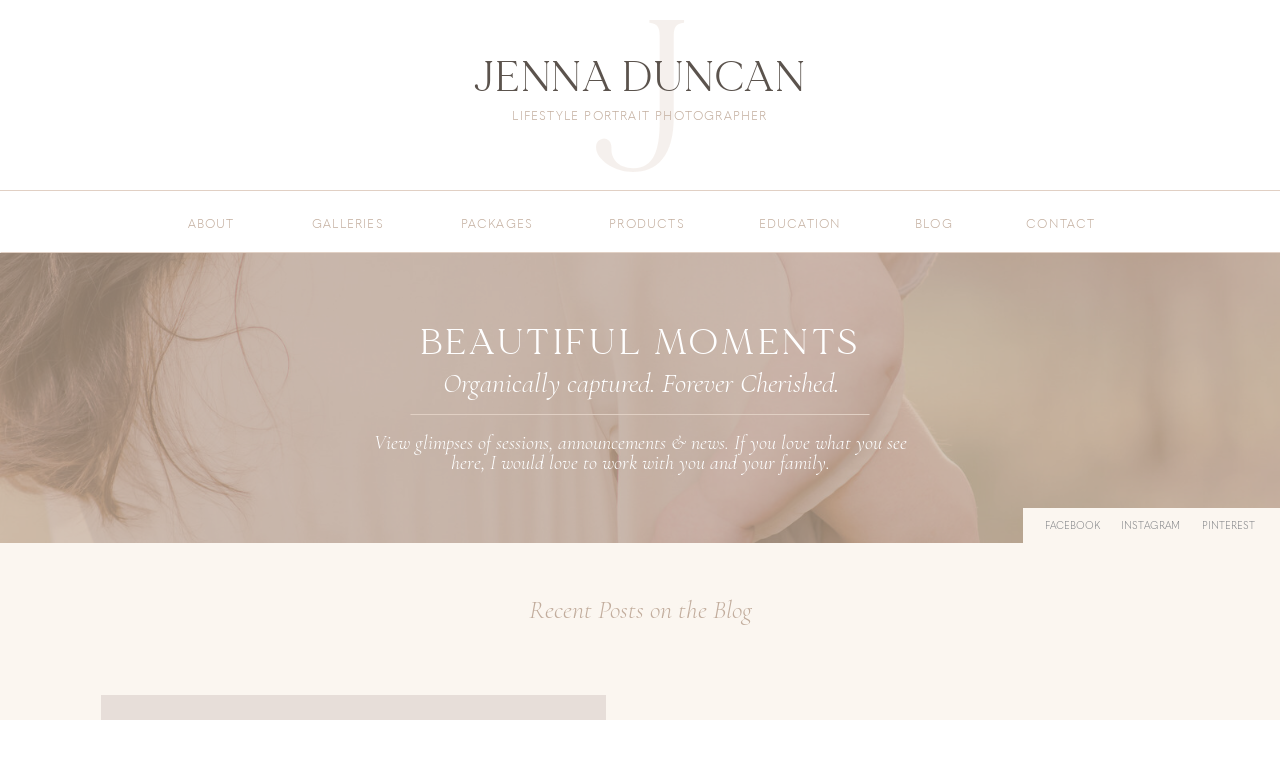

--- FILE ---
content_type: text/html; charset=UTF-8
request_url: https://jennaduncan.photography/tag/small-business-owner/
body_size: 21600
content:
<!DOCTYPE html>
<html lang="en-US" class="d">
<head>
<link rel="stylesheet" type="text/css" href="//lib.showit.co/engine/2.6.4/showit.css" />
<meta name='robots' content='index, follow, max-image-preview:large, max-snippet:-1, max-video-preview:-1' />

            <script data-no-defer="1" data-ezscrex="false" data-cfasync="false" data-pagespeed-no-defer data-cookieconsent="ignore">
                var ctPublicFunctions = {"_ajax_nonce":"87b28f7f64","_rest_nonce":"20e2b101d9","_ajax_url":"\/wp-admin\/admin-ajax.php","_rest_url":"https:\/\/jennaduncan.photography\/wp-json\/","data__cookies_type":"native","data__ajax_type":"custom_ajax","data__bot_detector_enabled":1,"data__frontend_data_log_enabled":1,"cookiePrefix":"","wprocket_detected":false,"host_url":"jennaduncan.photography","text__ee_click_to_select":"Click to select the whole data","text__ee_original_email":"The complete one is","text__ee_got_it":"Got it","text__ee_blocked":"Blocked","text__ee_cannot_connect":"Cannot connect","text__ee_cannot_decode":"Can not decode email. Unknown reason","text__ee_email_decoder":"CleanTalk email decoder","text__ee_wait_for_decoding":"The magic is on the way!","text__ee_decoding_process":"Please wait a few seconds while we decode the contact data."}
            </script>
        
            <script data-no-defer="1" data-ezscrex="false" data-cfasync="false" data-pagespeed-no-defer data-cookieconsent="ignore">
                var ctPublic = {"_ajax_nonce":"87b28f7f64","settings__forms__check_internal":"0","settings__forms__check_external":"0","settings__forms__force_protection":0,"settings__forms__search_test":"0","settings__data__bot_detector_enabled":1,"settings__sfw__anti_crawler":0,"blog_home":"https:\/\/jennaduncan.photography\/","pixel__setting":"3","pixel__enabled":false,"pixel__url":"https:\/\/moderate11-v4.cleantalk.org\/pixel\/43fa13a9dd68baa7b01fb9f516538b80.gif","data__email_check_before_post":"1","data__email_check_exist_post":1,"data__cookies_type":"native","data__key_is_ok":true,"data__visible_fields_required":true,"wl_brandname":"Anti-Spam by CleanTalk","wl_brandname_short":"CleanTalk","ct_checkjs_key":63081123,"emailEncoderPassKey":"f92c85281550a681775ab382edb80198","bot_detector_forms_excluded":"W10=","advancedCacheExists":false,"varnishCacheExists":false,"wc_ajax_add_to_cart":false}
            </script>
        
	<!-- This site is optimized with the Yoast SEO plugin v25.9 - https://yoast.com/wordpress/plugins/seo/ -->
	<title>small business owner Archives - jennaduncan.photography</title>
	<link rel="canonical" href="https://jennaduncan.photography/tag/small-business-owner/" />
	<meta property="og:locale" content="en_US" />
	<meta property="og:type" content="article" />
	<meta property="og:title" content="small business owner Archives - jennaduncan.photography" />
	<meta property="og:url" content="https://jennaduncan.photography/tag/small-business-owner/" />
	<meta property="og:site_name" content="jennaduncan.photography" />
	<meta name="twitter:card" content="summary_large_image" />
	<script type="application/ld+json" class="yoast-schema-graph">{"@context":"https://schema.org","@graph":[{"@type":"CollectionPage","@id":"https://jennaduncan.photography/tag/small-business-owner/","url":"https://jennaduncan.photography/tag/small-business-owner/","name":"small business owner Archives - jennaduncan.photography","isPartOf":{"@id":"https://jennaduncan.photography/#website"},"primaryImageOfPage":{"@id":"https://jennaduncan.photography/tag/small-business-owner/#primaryimage"},"image":{"@id":"https://jennaduncan.photography/tag/small-business-owner/#primaryimage"},"thumbnailUrl":"https://jennaduncan.photography/wp-content/uploads/sites/19654/2024/03/3252024-Website.jpg","breadcrumb":{"@id":"https://jennaduncan.photography/tag/small-business-owner/#breadcrumb"},"inLanguage":"en-US"},{"@type":"ImageObject","inLanguage":"en-US","@id":"https://jennaduncan.photography/tag/small-business-owner/#primaryimage","url":"https://jennaduncan.photography/wp-content/uploads/sites/19654/2024/03/3252024-Website.jpg","contentUrl":"https://jennaduncan.photography/wp-content/uploads/sites/19654/2024/03/3252024-Website.jpg","width":1366,"height":746,"caption":"Photographer CANVA Templates, Photographer Investment Guide, Social Media Templates for small businesses, Beginner Photographer Course Create Beautiful iPhone Photos Like a Pro."},{"@type":"BreadcrumbList","@id":"https://jennaduncan.photography/tag/small-business-owner/#breadcrumb","itemListElement":[{"@type":"ListItem","position":1,"name":"Home","item":"https://jennaduncan.photography/"},{"@type":"ListItem","position":2,"name":"small business owner"}]},{"@type":"WebSite","@id":"https://jennaduncan.photography/#website","url":"https://jennaduncan.photography/","name":"jennaduncan.photography","description":"","potentialAction":[{"@type":"SearchAction","target":{"@type":"EntryPoint","urlTemplate":"https://jennaduncan.photography/?s={search_term_string}"},"query-input":{"@type":"PropertyValueSpecification","valueRequired":true,"valueName":"search_term_string"}}],"inLanguage":"en-US"}]}</script>
	<!-- / Yoast SEO plugin. -->


<link rel='dns-prefetch' href='//fd.cleantalk.org' />
<link rel="alternate" type="application/rss+xml" title="jennaduncan.photography &raquo; Feed" href="https://jennaduncan.photography/feed/" />
<link rel="alternate" type="application/rss+xml" title="jennaduncan.photography &raquo; Comments Feed" href="https://jennaduncan.photography/comments/feed/" />
<link rel="alternate" type="application/rss+xml" title="jennaduncan.photography &raquo; small business owner Tag Feed" href="https://jennaduncan.photography/tag/small-business-owner/feed/" />
<script type="text/javascript">
/* <![CDATA[ */
window._wpemojiSettings = {"baseUrl":"https:\/\/s.w.org\/images\/core\/emoji\/16.0.1\/72x72\/","ext":".png","svgUrl":"https:\/\/s.w.org\/images\/core\/emoji\/16.0.1\/svg\/","svgExt":".svg","source":{"concatemoji":"https:\/\/jennaduncan.photography\/wp-includes\/js\/wp-emoji-release.min.js?ver=6.8.3"}};
/*! This file is auto-generated */
!function(s,n){var o,i,e;function c(e){try{var t={supportTests:e,timestamp:(new Date).valueOf()};sessionStorage.setItem(o,JSON.stringify(t))}catch(e){}}function p(e,t,n){e.clearRect(0,0,e.canvas.width,e.canvas.height),e.fillText(t,0,0);var t=new Uint32Array(e.getImageData(0,0,e.canvas.width,e.canvas.height).data),a=(e.clearRect(0,0,e.canvas.width,e.canvas.height),e.fillText(n,0,0),new Uint32Array(e.getImageData(0,0,e.canvas.width,e.canvas.height).data));return t.every(function(e,t){return e===a[t]})}function u(e,t){e.clearRect(0,0,e.canvas.width,e.canvas.height),e.fillText(t,0,0);for(var n=e.getImageData(16,16,1,1),a=0;a<n.data.length;a++)if(0!==n.data[a])return!1;return!0}function f(e,t,n,a){switch(t){case"flag":return n(e,"\ud83c\udff3\ufe0f\u200d\u26a7\ufe0f","\ud83c\udff3\ufe0f\u200b\u26a7\ufe0f")?!1:!n(e,"\ud83c\udde8\ud83c\uddf6","\ud83c\udde8\u200b\ud83c\uddf6")&&!n(e,"\ud83c\udff4\udb40\udc67\udb40\udc62\udb40\udc65\udb40\udc6e\udb40\udc67\udb40\udc7f","\ud83c\udff4\u200b\udb40\udc67\u200b\udb40\udc62\u200b\udb40\udc65\u200b\udb40\udc6e\u200b\udb40\udc67\u200b\udb40\udc7f");case"emoji":return!a(e,"\ud83e\udedf")}return!1}function g(e,t,n,a){var r="undefined"!=typeof WorkerGlobalScope&&self instanceof WorkerGlobalScope?new OffscreenCanvas(300,150):s.createElement("canvas"),o=r.getContext("2d",{willReadFrequently:!0}),i=(o.textBaseline="top",o.font="600 32px Arial",{});return e.forEach(function(e){i[e]=t(o,e,n,a)}),i}function t(e){var t=s.createElement("script");t.src=e,t.defer=!0,s.head.appendChild(t)}"undefined"!=typeof Promise&&(o="wpEmojiSettingsSupports",i=["flag","emoji"],n.supports={everything:!0,everythingExceptFlag:!0},e=new Promise(function(e){s.addEventListener("DOMContentLoaded",e,{once:!0})}),new Promise(function(t){var n=function(){try{var e=JSON.parse(sessionStorage.getItem(o));if("object"==typeof e&&"number"==typeof e.timestamp&&(new Date).valueOf()<e.timestamp+604800&&"object"==typeof e.supportTests)return e.supportTests}catch(e){}return null}();if(!n){if("undefined"!=typeof Worker&&"undefined"!=typeof OffscreenCanvas&&"undefined"!=typeof URL&&URL.createObjectURL&&"undefined"!=typeof Blob)try{var e="postMessage("+g.toString()+"("+[JSON.stringify(i),f.toString(),p.toString(),u.toString()].join(",")+"));",a=new Blob([e],{type:"text/javascript"}),r=new Worker(URL.createObjectURL(a),{name:"wpTestEmojiSupports"});return void(r.onmessage=function(e){c(n=e.data),r.terminate(),t(n)})}catch(e){}c(n=g(i,f,p,u))}t(n)}).then(function(e){for(var t in e)n.supports[t]=e[t],n.supports.everything=n.supports.everything&&n.supports[t],"flag"!==t&&(n.supports.everythingExceptFlag=n.supports.everythingExceptFlag&&n.supports[t]);n.supports.everythingExceptFlag=n.supports.everythingExceptFlag&&!n.supports.flag,n.DOMReady=!1,n.readyCallback=function(){n.DOMReady=!0}}).then(function(){return e}).then(function(){var e;n.supports.everything||(n.readyCallback(),(e=n.source||{}).concatemoji?t(e.concatemoji):e.wpemoji&&e.twemoji&&(t(e.twemoji),t(e.wpemoji)))}))}((window,document),window._wpemojiSettings);
/* ]]> */
</script>
<style id='wp-emoji-styles-inline-css' type='text/css'>

	img.wp-smiley, img.emoji {
		display: inline !important;
		border: none !important;
		box-shadow: none !important;
		height: 1em !important;
		width: 1em !important;
		margin: 0 0.07em !important;
		vertical-align: -0.1em !important;
		background: none !important;
		padding: 0 !important;
	}
</style>
<link rel='stylesheet' id='wp-block-library-css' href='https://jennaduncan.photography/wp-includes/css/dist/block-library/style.min.css?ver=6.8.3' type='text/css' media='all' />
<style id='classic-theme-styles-inline-css' type='text/css'>
/*! This file is auto-generated */
.wp-block-button__link{color:#fff;background-color:#32373c;border-radius:9999px;box-shadow:none;text-decoration:none;padding:calc(.667em + 2px) calc(1.333em + 2px);font-size:1.125em}.wp-block-file__button{background:#32373c;color:#fff;text-decoration:none}
</style>
<style id='global-styles-inline-css' type='text/css'>
:root{--wp--preset--aspect-ratio--square: 1;--wp--preset--aspect-ratio--4-3: 4/3;--wp--preset--aspect-ratio--3-4: 3/4;--wp--preset--aspect-ratio--3-2: 3/2;--wp--preset--aspect-ratio--2-3: 2/3;--wp--preset--aspect-ratio--16-9: 16/9;--wp--preset--aspect-ratio--9-16: 9/16;--wp--preset--color--black: #000000;--wp--preset--color--cyan-bluish-gray: #abb8c3;--wp--preset--color--white: #ffffff;--wp--preset--color--pale-pink: #f78da7;--wp--preset--color--vivid-red: #cf2e2e;--wp--preset--color--luminous-vivid-orange: #ff6900;--wp--preset--color--luminous-vivid-amber: #fcb900;--wp--preset--color--light-green-cyan: #7bdcb5;--wp--preset--color--vivid-green-cyan: #00d084;--wp--preset--color--pale-cyan-blue: #8ed1fc;--wp--preset--color--vivid-cyan-blue: #0693e3;--wp--preset--color--vivid-purple: #9b51e0;--wp--preset--gradient--vivid-cyan-blue-to-vivid-purple: linear-gradient(135deg,rgba(6,147,227,1) 0%,rgb(155,81,224) 100%);--wp--preset--gradient--light-green-cyan-to-vivid-green-cyan: linear-gradient(135deg,rgb(122,220,180) 0%,rgb(0,208,130) 100%);--wp--preset--gradient--luminous-vivid-amber-to-luminous-vivid-orange: linear-gradient(135deg,rgba(252,185,0,1) 0%,rgba(255,105,0,1) 100%);--wp--preset--gradient--luminous-vivid-orange-to-vivid-red: linear-gradient(135deg,rgba(255,105,0,1) 0%,rgb(207,46,46) 100%);--wp--preset--gradient--very-light-gray-to-cyan-bluish-gray: linear-gradient(135deg,rgb(238,238,238) 0%,rgb(169,184,195) 100%);--wp--preset--gradient--cool-to-warm-spectrum: linear-gradient(135deg,rgb(74,234,220) 0%,rgb(151,120,209) 20%,rgb(207,42,186) 40%,rgb(238,44,130) 60%,rgb(251,105,98) 80%,rgb(254,248,76) 100%);--wp--preset--gradient--blush-light-purple: linear-gradient(135deg,rgb(255,206,236) 0%,rgb(152,150,240) 100%);--wp--preset--gradient--blush-bordeaux: linear-gradient(135deg,rgb(254,205,165) 0%,rgb(254,45,45) 50%,rgb(107,0,62) 100%);--wp--preset--gradient--luminous-dusk: linear-gradient(135deg,rgb(255,203,112) 0%,rgb(199,81,192) 50%,rgb(65,88,208) 100%);--wp--preset--gradient--pale-ocean: linear-gradient(135deg,rgb(255,245,203) 0%,rgb(182,227,212) 50%,rgb(51,167,181) 100%);--wp--preset--gradient--electric-grass: linear-gradient(135deg,rgb(202,248,128) 0%,rgb(113,206,126) 100%);--wp--preset--gradient--midnight: linear-gradient(135deg,rgb(2,3,129) 0%,rgb(40,116,252) 100%);--wp--preset--font-size--small: 13px;--wp--preset--font-size--medium: 20px;--wp--preset--font-size--large: 36px;--wp--preset--font-size--x-large: 42px;--wp--preset--spacing--20: 0.44rem;--wp--preset--spacing--30: 0.67rem;--wp--preset--spacing--40: 1rem;--wp--preset--spacing--50: 1.5rem;--wp--preset--spacing--60: 2.25rem;--wp--preset--spacing--70: 3.38rem;--wp--preset--spacing--80: 5.06rem;--wp--preset--shadow--natural: 6px 6px 9px rgba(0, 0, 0, 0.2);--wp--preset--shadow--deep: 12px 12px 50px rgba(0, 0, 0, 0.4);--wp--preset--shadow--sharp: 6px 6px 0px rgba(0, 0, 0, 0.2);--wp--preset--shadow--outlined: 6px 6px 0px -3px rgba(255, 255, 255, 1), 6px 6px rgba(0, 0, 0, 1);--wp--preset--shadow--crisp: 6px 6px 0px rgba(0, 0, 0, 1);}:where(.is-layout-flex){gap: 0.5em;}:where(.is-layout-grid){gap: 0.5em;}body .is-layout-flex{display: flex;}.is-layout-flex{flex-wrap: wrap;align-items: center;}.is-layout-flex > :is(*, div){margin: 0;}body .is-layout-grid{display: grid;}.is-layout-grid > :is(*, div){margin: 0;}:where(.wp-block-columns.is-layout-flex){gap: 2em;}:where(.wp-block-columns.is-layout-grid){gap: 2em;}:where(.wp-block-post-template.is-layout-flex){gap: 1.25em;}:where(.wp-block-post-template.is-layout-grid){gap: 1.25em;}.has-black-color{color: var(--wp--preset--color--black) !important;}.has-cyan-bluish-gray-color{color: var(--wp--preset--color--cyan-bluish-gray) !important;}.has-white-color{color: var(--wp--preset--color--white) !important;}.has-pale-pink-color{color: var(--wp--preset--color--pale-pink) !important;}.has-vivid-red-color{color: var(--wp--preset--color--vivid-red) !important;}.has-luminous-vivid-orange-color{color: var(--wp--preset--color--luminous-vivid-orange) !important;}.has-luminous-vivid-amber-color{color: var(--wp--preset--color--luminous-vivid-amber) !important;}.has-light-green-cyan-color{color: var(--wp--preset--color--light-green-cyan) !important;}.has-vivid-green-cyan-color{color: var(--wp--preset--color--vivid-green-cyan) !important;}.has-pale-cyan-blue-color{color: var(--wp--preset--color--pale-cyan-blue) !important;}.has-vivid-cyan-blue-color{color: var(--wp--preset--color--vivid-cyan-blue) !important;}.has-vivid-purple-color{color: var(--wp--preset--color--vivid-purple) !important;}.has-black-background-color{background-color: var(--wp--preset--color--black) !important;}.has-cyan-bluish-gray-background-color{background-color: var(--wp--preset--color--cyan-bluish-gray) !important;}.has-white-background-color{background-color: var(--wp--preset--color--white) !important;}.has-pale-pink-background-color{background-color: var(--wp--preset--color--pale-pink) !important;}.has-vivid-red-background-color{background-color: var(--wp--preset--color--vivid-red) !important;}.has-luminous-vivid-orange-background-color{background-color: var(--wp--preset--color--luminous-vivid-orange) !important;}.has-luminous-vivid-amber-background-color{background-color: var(--wp--preset--color--luminous-vivid-amber) !important;}.has-light-green-cyan-background-color{background-color: var(--wp--preset--color--light-green-cyan) !important;}.has-vivid-green-cyan-background-color{background-color: var(--wp--preset--color--vivid-green-cyan) !important;}.has-pale-cyan-blue-background-color{background-color: var(--wp--preset--color--pale-cyan-blue) !important;}.has-vivid-cyan-blue-background-color{background-color: var(--wp--preset--color--vivid-cyan-blue) !important;}.has-vivid-purple-background-color{background-color: var(--wp--preset--color--vivid-purple) !important;}.has-black-border-color{border-color: var(--wp--preset--color--black) !important;}.has-cyan-bluish-gray-border-color{border-color: var(--wp--preset--color--cyan-bluish-gray) !important;}.has-white-border-color{border-color: var(--wp--preset--color--white) !important;}.has-pale-pink-border-color{border-color: var(--wp--preset--color--pale-pink) !important;}.has-vivid-red-border-color{border-color: var(--wp--preset--color--vivid-red) !important;}.has-luminous-vivid-orange-border-color{border-color: var(--wp--preset--color--luminous-vivid-orange) !important;}.has-luminous-vivid-amber-border-color{border-color: var(--wp--preset--color--luminous-vivid-amber) !important;}.has-light-green-cyan-border-color{border-color: var(--wp--preset--color--light-green-cyan) !important;}.has-vivid-green-cyan-border-color{border-color: var(--wp--preset--color--vivid-green-cyan) !important;}.has-pale-cyan-blue-border-color{border-color: var(--wp--preset--color--pale-cyan-blue) !important;}.has-vivid-cyan-blue-border-color{border-color: var(--wp--preset--color--vivid-cyan-blue) !important;}.has-vivid-purple-border-color{border-color: var(--wp--preset--color--vivid-purple) !important;}.has-vivid-cyan-blue-to-vivid-purple-gradient-background{background: var(--wp--preset--gradient--vivid-cyan-blue-to-vivid-purple) !important;}.has-light-green-cyan-to-vivid-green-cyan-gradient-background{background: var(--wp--preset--gradient--light-green-cyan-to-vivid-green-cyan) !important;}.has-luminous-vivid-amber-to-luminous-vivid-orange-gradient-background{background: var(--wp--preset--gradient--luminous-vivid-amber-to-luminous-vivid-orange) !important;}.has-luminous-vivid-orange-to-vivid-red-gradient-background{background: var(--wp--preset--gradient--luminous-vivid-orange-to-vivid-red) !important;}.has-very-light-gray-to-cyan-bluish-gray-gradient-background{background: var(--wp--preset--gradient--very-light-gray-to-cyan-bluish-gray) !important;}.has-cool-to-warm-spectrum-gradient-background{background: var(--wp--preset--gradient--cool-to-warm-spectrum) !important;}.has-blush-light-purple-gradient-background{background: var(--wp--preset--gradient--blush-light-purple) !important;}.has-blush-bordeaux-gradient-background{background: var(--wp--preset--gradient--blush-bordeaux) !important;}.has-luminous-dusk-gradient-background{background: var(--wp--preset--gradient--luminous-dusk) !important;}.has-pale-ocean-gradient-background{background: var(--wp--preset--gradient--pale-ocean) !important;}.has-electric-grass-gradient-background{background: var(--wp--preset--gradient--electric-grass) !important;}.has-midnight-gradient-background{background: var(--wp--preset--gradient--midnight) !important;}.has-small-font-size{font-size: var(--wp--preset--font-size--small) !important;}.has-medium-font-size{font-size: var(--wp--preset--font-size--medium) !important;}.has-large-font-size{font-size: var(--wp--preset--font-size--large) !important;}.has-x-large-font-size{font-size: var(--wp--preset--font-size--x-large) !important;}
:where(.wp-block-post-template.is-layout-flex){gap: 1.25em;}:where(.wp-block-post-template.is-layout-grid){gap: 1.25em;}
:where(.wp-block-columns.is-layout-flex){gap: 2em;}:where(.wp-block-columns.is-layout-grid){gap: 2em;}
:root :where(.wp-block-pullquote){font-size: 1.5em;line-height: 1.6;}
</style>
<link rel='stylesheet' id='cleantalk-public-css-css' href='https://jennaduncan.photography/wp-content/plugins/cleantalk-spam-protect/css/cleantalk-public.min.css?ver=6.64_1758574977' type='text/css' media='all' />
<link rel='stylesheet' id='cleantalk-email-decoder-css-css' href='https://jennaduncan.photography/wp-content/plugins/cleantalk-spam-protect/css/cleantalk-email-decoder.min.css?ver=6.64_1758574977' type='text/css' media='all' />
<script type="text/javascript" src="https://jennaduncan.photography/wp-content/plugins/cleantalk-spam-protect/js/apbct-public-bundle.min.js?ver=6.64_1758574978" id="apbct-public-bundle.min-js-js"></script>
<script type="text/javascript" src="https://fd.cleantalk.org/ct-bot-detector-wrapper.js?ver=6.64" id="ct_bot_detector-js" defer="defer" data-wp-strategy="defer"></script>
<script type="text/javascript" src="https://jennaduncan.photography/wp-includes/js/jquery/jquery.min.js?ver=3.7.1" id="jquery-core-js"></script>
<script type="text/javascript" src="https://jennaduncan.photography/wp-includes/js/jquery/jquery-migrate.min.js?ver=3.4.1" id="jquery-migrate-js"></script>
<script type="text/javascript" src="https://jennaduncan.photography/wp-content/plugins/showit/public/js/showit.js?ver=1765944700" id="si-script-js"></script>
<link rel="https://api.w.org/" href="https://jennaduncan.photography/wp-json/" /><link rel="alternate" title="JSON" type="application/json" href="https://jennaduncan.photography/wp-json/wp/v2/tags/89" /><link rel="EditURI" type="application/rsd+xml" title="RSD" href="https://jennaduncan.photography/xmlrpc.php?rsd" />
		<script type="text/javascript" async defer data-pin-color="red"  data-pin-hover="true"
			src="https://jennaduncan.photography/wp-content/plugins/pinterest-pin-it-button-on-image-hover-and-post/js/pinit.js"></script>
		<style type="text/css">.recentcomments a{display:inline !important;padding:0 !important;margin:0 !important;}</style>
<meta charset="UTF-8" />
<meta name="viewport" content="width=device-width, initial-scale=1" />
<link rel="icon" type="image/png" href="//static.showit.co/200/E39M9ajsRN-6sbNT8g9ZMA/81020/favicon.png" />
<link rel="preconnect" href="https://static.showit.co" />

<link rel="preconnect" href="https://fonts.googleapis.com">
<link rel="preconnect" href="https://fonts.gstatic.com" crossorigin>
<link href="https://fonts.googleapis.com/css?family=Cormorant+Garamond:300italic" rel="stylesheet" type="text/css"/>
<style>
@font-face{font-family:Quasimoda Light;src:url('//static.showit.co/file/YFqfNU_1Ryuy-PElSKic8A/81020/quasimoda-light-webfont.woff');}
@font-face{font-family:MADE Mirage Regular;src:url('//static.showit.co/file/UIKU2sNxSJiROD0i83fHJg/81020/made_mirage_regular-webfont.woff');}
@font-face{font-family:Quasimoda Medium;src:url('//static.showit.co/file/JR9a4Yt0Tc2g6BqFMTkp2Q/81020/quasimoda-medium-webfont.woff');}
</style>
<script id="init_data" type="application/json">
{"mobile":{"w":320},"desktop":{"w":1200,"bgFillType":"color","bgColor":"#000000:0"},"sid":"9m3ign-brxcmzmkw875x_q","break":768,"assetURL":"//static.showit.co","contactFormId":"81020/192723","cfAction":"aHR0cHM6Ly9jbGllbnRzZXJ2aWNlLnNob3dpdC5jby9jb250YWN0Zm9ybQ==","sgAction":"aHR0cHM6Ly9jbGllbnRzZXJ2aWNlLnNob3dpdC5jby9zb2NpYWxncmlk","blockData":[{"slug":"menu","visible":"d","states":[{"d":{"bgFillType":"color","bgColor":"#000000:0","bgMediaType":"none"},"m":{"bgFillType":"color","bgColor":"#000000:0","bgMediaType":"none"},"slug":"default-view"},{"d":{"bgFillType":"color","bgColor":"#000000:0","bgMediaType":"none"},"m":{"bgFillType":"color","bgColor":"#000000:0","bgMediaType":"none"},"slug":"about-dropdown"},{"d":{"bgFillType":"color","bgColor":"#000000:0","bgMediaType":"none"},"m":{"bgFillType":"color","bgColor":"#000000:0","bgMediaType":"none"},"slug":"packages-dropdown"},{"d":{"bgFillType":"color","bgColor":"#000000:0","bgMediaType":"none"},"m":{"bgFillType":"color","bgColor":"#000000:0","bgMediaType":"none"},"slug":"products-dropdown"}],"d":{"h":253,"w":1200,"locking":{},"bgFillType":"color","bgColor":"colors-7","bgMediaType":"none"},"m":{"h":80,"w":320,"bgFillType":"color","bgColor":"#dddddd","bgMediaType":"none"},"stateTrans":[{},{},{},{}]},{"slug":"mobile-menu-button","visible":"m","states":[],"d":{"h":400,"w":1200,"bgFillType":"color","bgColor":"#FFFFFF","bgMediaType":"none"},"m":{"h":94,"w":320,"locking":{},"bgFillType":"color","bgColor":"colors-7","bgMediaType":"none"}},{"slug":"blog-header","visible":"a","states":[],"d":{"h":290,"w":1200,"bgFillType":"color","bgColor":"colors-2","bgMediaType":"image","bgImage":{"key":"3ZQmrdG1QHy7SAKsTEC93w/81020/jenna_duncan_photography_2.jpg","aspect_ratio":1.49837,"title":"Jenna Duncan Photography_(2)","type":"asset"},"bgOpacity":30,"bgPos":"rb","bgScale":"cover","bgScroll":"p"},"m":{"h":219,"w":320,"locking":{},"bgFillType":"color","bgColor":"colors-2","bgMediaType":"image","bgImage":{"key":"3ZQmrdG1QHy7SAKsTEC93w/81020/jenna_duncan_photography_2.jpg","aspect_ratio":1.49837,"title":"Jenna Duncan Photography_(2)","type":"asset"},"bgOpacity":20,"bgPos":"cm","bgScale":"cover","bgScroll":"p"}},{"slug":"social-media-desktop-only","visible":"d","states":[],"d":{"h":1,"w":1200,"locking":{"side":"sb"},"bgFillType":"color","bgColor":"colors-6","bgMediaType":"none"},"m":{"h":1,"w":320,"bgFillType":"color","bgColor":"colors-6","bgMediaType":"none"}},{"slug":"recent-posts","visible":"a","states":[],"d":{"h":82,"w":1200,"bgFillType":"color","bgColor":"colors-6","bgMediaType":"none"},"m":{"h":60,"w":320,"bgFillType":"color","bgColor":"colors-6","bgMediaType":"none"}},{"slug":"posts","visible":"a","states":[{"d":{"bgFillType":"color","bgColor":"#000000:0","bgMediaType":"none"},"m":{"bgFillType":"color","bgColor":"#000000:0","bgMediaType":"none"},"slug":"post-1"},{"d":{"bgFillType":"color","bgColor":"#000000:0","bgMediaType":"none"},"m":{"bgFillType":"color","bgColor":"#000000:0","bgMediaType":"none"},"slug":"post-2"}],"d":{"h":698,"w":1200,"bgFillType":"color","bgColor":"colors-6","bgMediaType":"none"},"m":{"h":961,"w":320,"bgFillType":"color","bgColor":"colors-6","bgMediaType":"none"},"stateTrans":[{},{}]},{"slug":"buffer","visible":"a","states":[],"d":{"h":69,"w":1200,"bgFillType":"color","bgColor":"colors-6","bgMediaType":"none"},"m":{"h":50,"w":320,"bgFillType":"color","bgColor":"colors-6","bgMediaType":"none"}},{"slug":"pagination","visible":"a","states":[],"d":{"h":85,"w":1200,"bgFillType":"color","bgColor":"#FFFFFF","bgMediaType":"none"},"m":{"h":52,"w":320,"bgFillType":"color","bgColor":"#FFFFFF","bgMediaType":"none"}},{"slug":"instagram","visible":"a","states":[],"d":{"h":359,"w":1200,"bgFillType":"color","bgColor":"colors-7","bgMediaType":"none"},"m":{"h":210,"w":320,"bgFillType":"color","bgColor":"colors-7","bgMediaType":"none"}},{"slug":"footer-menu","visible":"a","states":[],"d":{"h":511,"w":1200,"bgFillType":"color","bgColor":"colors-2","bgMediaType":"none"},"m":{"h":1368,"w":320,"bgFillType":"color","bgColor":"colors-2","bgMediaType":"none"}},{"slug":"mobile-menu","visible":"m","states":[],"d":{"h":400,"w":1200,"bgFillType":"color","bgColor":"#FFFFFF","bgMediaType":"none"},"m":{"h":540,"w":320,"locking":{"side":"t"},"bgFillType":"color","bgColor":"colors-7","bgMediaType":"none"}}],"elementData":[{"type":"line","visible":"a","id":"menu_0","blockId":"menu","m":{"x":48,"y":39,"w":224,"h":3,"a":0},"d":{"x":1,"y":252,"w":1202,"h":1,"a":0,"lockH":"s"}},{"type":"icon","visible":"a","id":"menu_1","blockId":"menu","m":{"x":135,"y":196,"w":50,"h":50,"a":0},"d":{"x":524,"y":20,"w":152,"h":152,"a":0,"o":30}},{"type":"text","visible":"a","id":"menu_2","blockId":"menu","m":{"x":70,"y":25,"w":180,"h":30,"a":0},"d":{"x":401,"y":107,"w":398,"h":30,"a":0}},{"type":"text","visible":"a","id":"menu_3","blockId":"menu","m":{"x":70,"y":25,"w":180,"h":30,"a":0},"d":{"x":350,"y":57,"w":500,"h":45,"a":0}},{"type":"line","visible":"a","id":"menu_4","blockId":"menu","m":{"x":48,"y":39,"w":224,"h":3,"a":0},"d":{"x":-1,"y":190,"w":1202,"h":1,"a":0,"lockH":"s"}},{"type":"text","visible":"a","id":"menu_5","blockId":"menu","m":{"x":114,"y":32,"w":91.8,"h":17,"a":0},"d":{"x":127,"y":217,"w":88,"h":17,"a":0}},{"type":"text","visible":"a","id":"menu_6","blockId":"menu","m":{"x":114,"y":32,"w":91.8,"h":17,"a":0},"d":{"x":253,"y":217,"w":110,"h":17,"a":0}},{"type":"text","visible":"a","id":"menu_7","blockId":"menu","m":{"x":114,"y":32,"w":91.8,"h":17,"a":0},"d":{"x":402,"y":217,"w":110,"h":17,"a":0}},{"type":"text","visible":"a","id":"menu_8","blockId":"menu","m":{"x":114,"y":32,"w":91.8,"h":17,"a":0},"d":{"x":550,"y":217,"w":114,"h":17,"a":0}},{"type":"text","visible":"a","id":"menu_9","blockId":"menu","m":{"x":114,"y":32,"w":91.8,"h":17,"a":0},"d":{"x":702,"y":217,"w":116,"h":17,"a":0}},{"type":"text","visible":"a","id":"menu_10","blockId":"menu","m":{"x":114,"y":32,"w":91.8,"h":17,"a":0},"d":{"x":857,"y":217,"w":74,"h":17,"a":0}},{"type":"text","visible":"a","id":"menu_11","blockId":"menu","m":{"x":114,"y":32,"w":91.8,"h":17,"a":0},"d":{"x":969,"y":217,"w":104,"h":17,"a":0}},{"type":"simple","visible":"a","id":"menu_about-dropdown_0","blockId":"menu","m":{"x":48,"y":12,"w":224,"h":56,"a":0},"d":{"x":0,"y":0,"w":1200,"h":400,"a":0,"lockH":"s"}},{"type":"simple","visible":"a","id":"menu_about-dropdown_1","blockId":"menu","m":{"x":48,"y":12,"w":224,"h":56,"a":0},"d":{"x":50,"y":253,"w":224,"h":111,"a":0}},{"type":"line","visible":"a","id":"menu_about-dropdown_2","blockId":"menu","m":{"x":48,"y":39,"w":224,"h":3,"a":0},"d":{"x":70,"y":309,"w":184,"h":1,"a":0}},{"type":"text","visible":"a","id":"menu_about-dropdown_3","blockId":"menu","m":{"x":114,"y":32,"w":91.8,"h":17,"a":0},"d":{"x":72,"y":277,"w":181,"h":17,"a":0}},{"type":"text","visible":"a","id":"menu_about-dropdown_4","blockId":"menu","m":{"x":114,"y":32,"w":91.8,"h":17,"a":0},"d":{"x":67,"y":326,"w":191,"h":17,"a":0}},{"type":"simple","visible":"a","id":"menu_packages-dropdown_0","blockId":"menu","m":{"x":48,"y":12,"w":224,"h":56,"a":0},"d":{"x":0,"y":0,"w":1200,"h":400,"a":0,"lockH":"s"}},{"type":"simple","visible":"a","id":"menu_packages-dropdown_1","blockId":"menu","m":{"x":48,"y":12,"w":224,"h":56,"a":0},"d":{"x":300,"y":253,"w":300,"h":111,"a":0}},{"type":"line","visible":"a","id":"menu_packages-dropdown_2","blockId":"menu","m":{"x":48,"y":39,"w":224,"h":3,"a":0},"d":{"x":320,"y":309,"w":260,"h":1,"a":0}},{"type":"text","visible":"a","id":"menu_packages-dropdown_3","blockId":"menu","m":{"x":114,"y":32,"w":91.8,"h":17,"a":0},"d":{"x":324,"y":277,"w":253,"h":17,"a":0}},{"type":"text","visible":"a","id":"menu_packages-dropdown_4","blockId":"menu","m":{"x":114,"y":32,"w":91.8,"h":17,"a":0},"d":{"x":324,"y":326,"w":253,"h":17,"a":0}},{"type":"simple","visible":"a","id":"menu_products-dropdown_0","blockId":"menu","m":{"x":48,"y":12,"w":224,"h":56,"a":0},"d":{"x":0,"y":0,"w":1200,"h":400,"a":0,"lockH":"s"}},{"type":"simple","visible":"a","id":"menu_products-dropdown_1","blockId":"menu","m":{"x":48,"y":12,"w":224,"h":56,"a":0},"d":{"x":476,"y":253,"w":252,"h":111,"a":0}},{"type":"line","visible":"a","id":"menu_products-dropdown_2","blockId":"menu","m":{"x":48,"y":39,"w":224,"h":3,"a":0},"d":{"x":503,"y":309,"w":198,"h":1,"a":0}},{"type":"text","visible":"a","id":"menu_products-dropdown_3","blockId":"menu","m":{"x":114,"y":32,"w":91.8,"h":17,"a":0},"d":{"x":495,"y":325,"w":215,"h":17,"a":0}},{"type":"text","visible":"a","id":"menu_products-dropdown_4","blockId":"menu","m":{"x":114,"y":32,"w":91.8,"h":17,"a":0},"d":{"x":502,"y":278,"w":201,"h":17,"a":0}},{"type":"icon","visible":"a","id":"mobile-menu-button_0","blockId":"mobile-menu-button","m":{"x":129,"y":17,"w":64,"h":63,"a":0},"d":{"x":524,"y":20,"w":152,"h":152,"a":0,"o":30}},{"type":"text","visible":"a","id":"mobile-menu-button_1","blockId":"mobile-menu-button","m":{"x":27,"y":56,"w":267,"h":30,"a":0},"d":{"x":401,"y":107,"w":398,"h":30,"a":0}},{"type":"text","visible":"a","id":"mobile-menu-button_2","blockId":"mobile-menu-button","m":{"x":50,"y":24,"w":222,"h":30,"a":0},"d":{"x":350,"y":57,"w":500,"h":45,"a":0}},{"type":"icon","visible":"a","id":"mobile-menu-button_3","blockId":"mobile-menu-button","m":{"x":6,"y":31,"w":52,"h":38,"a":0},"d":{"x":575,"y":175,"w":100,"h":100,"a":0},"pc":[{"type":"show","block":"mobile-menu"}]},{"type":"line","visible":"m","id":"mobile-menu-button_4","blockId":"mobile-menu-button","m":{"x":0,"y":94,"w":321,"a":0},"d":{"x":400,"y":145,"w":400,"h":1,"a":0}},{"type":"text","visible":"a","id":"blog-header_0","blockId":"blog-header","m":{"x":35,"y":126,"w":251,"h":61,"a":0},"d":{"x":333,"y":180,"w":534,"h":56,"a":0}},{"type":"text","visible":"a","id":"blog-header_1","blockId":"blog-header","m":{"x":4,"y":46,"w":313,"h":30,"a":0},"d":{"x":226,"y":63,"w":749,"h":47,"a":0}},{"type":"line","visible":"a","id":"blog-header_2","blockId":"blog-header","m":{"x":30,"y":111,"w":260,"a":0},"d":{"x":371,"y":161,"w":459,"h":1,"a":0}},{"type":"text","visible":"a","id":"blog-header_3","blockId":"blog-header","m":{"x":6,"y":78,"w":313,"h":16,"a":0},"d":{"x":226,"y":116,"w":749,"h":24,"a":0}},{"type":"simple","visible":"d","id":"social-media-desktop-only_0","blockId":"social-media-desktop-only","m":{"x":329,"y":-27,"w":121,"h":24,"a":0},"d":{"x":943,"y":-35,"w":257,"h":35,"a":0,"lockH":"r"}},{"type":"text","visible":"d","id":"social-media-desktop-only_1","blockId":"social-media-desktop-only","m":{"x":338,"y":-20,"w":75.6,"h":14,"a":0},"d":{"x":955,"y":-24,"w":74.006,"h":12.005,"a":0,"lockH":"r"}},{"type":"text","visible":"d","id":"social-media-desktop-only_2","blockId":"social-media-desktop-only","m":{"x":374,"y":-20,"w":75.6,"h":14,"a":0},"d":{"x":1036,"y":-24,"w":69.006,"h":12.005,"a":0,"lockH":"r"}},{"type":"text","visible":"d","id":"social-media-desktop-only_3","blockId":"social-media-desktop-only","m":{"x":408,"y":-20,"w":75.6,"h":14,"a":0},"d":{"x":1120,"y":-24,"w":57.011,"h":13.005,"a":0,"lockH":"r"}},{"type":"text","visible":"a","id":"recent-posts_0","blockId":"recent-posts","m":{"x":36,"y":41,"w":249,"h":20,"a":0},"d":{"x":322,"y":53,"w":556,"h":30,"a":0}},{"type":"simple","visible":"a","id":"posts_post-1_0","blockId":"posts","m":{"x":37,"y":195,"w":245,"h":281,"a":0},"d":{"x":61,"y":69,"w":504.001,"h":627.01,"a":0}},{"type":"text","visible":"a","id":"posts_post-1_1","blockId":"posts","m":{"x":75,"y":434,"w":168,"h":14,"a":0},"d":{"x":207,"y":635,"w":213,"h":32,"a":0}},{"type":"text","visible":"a","id":"posts_post-1_2","blockId":"posts","m":{"x":60,"y":324,"w":198,"h":84,"a":0},"d":{"x":103,"y":553,"w":420,"h":46,"a":0}},{"type":"line","visible":"a","id":"posts_post-1_3","blockId":"posts","m":{"x":59,"y":306,"w":200,"a":0},"d":{"x":103,"y":532,"w":420,"h":1,"a":0}},{"type":"text","visible":"a","id":"posts_post-1_4","blockId":"posts","m":{"x":56,"y":245,"w":207,"h":40,"a":0},"d":{"x":104,"y":491,"w":418,"h":41,"a":0}},{"type":"text","visible":"a","id":"posts_post-1_5","blockId":"posts","m":{"x":100,"y":217,"w":119,"h":12,"a":0},"d":{"x":223,"y":454,"w":181,"h":17,"a":0}},{"type":"graphic","visible":"a","id":"posts_post-1_6","blockId":"posts","m":{"x":37,"y":48,"w":245,"h":147,"a":0},"d":{"x":61,"y":69,"w":505,"h":346,"a":0},"c":{"key":"I16AbzkpT4C2NY6-_e3u5g/81020/stroud_family_2021_92.jpg","aspect_ratio":1.49833}},{"type":"simple","visible":"a","id":"posts_post-2_0","blockId":"posts","m":{"x":37,"y":679,"w":245,"h":281,"a":0},"d":{"x":602,"y":69,"w":504,"h":627,"a":0}},{"type":"text","visible":"a","id":"posts_post-2_1","blockId":"posts","m":{"x":76,"y":918,"w":168,"h":14,"a":0},"d":{"x":748,"y":635,"w":213,"h":32,"a":0}},{"type":"text","visible":"a","id":"posts_post-2_2","blockId":"posts","m":{"x":61,"y":808,"w":198,"h":84,"a":0},"d":{"x":644,"y":553,"w":420,"h":46,"a":0}},{"type":"line","visible":"a","id":"posts_post-2_3","blockId":"posts","m":{"x":60,"y":790,"w":200,"a":0},"d":{"x":644,"y":532,"w":420,"h":1,"a":0}},{"type":"text","visible":"a","id":"posts_post-2_4","blockId":"posts","m":{"x":57,"y":729,"w":207,"h":40,"a":0},"d":{"x":645,"y":491,"w":418,"h":27,"a":0}},{"type":"text","visible":"a","id":"posts_post-2_5","blockId":"posts","m":{"x":101,"y":701,"w":119,"h":12,"a":0},"d":{"x":764,"y":454,"w":181,"h":17,"a":0}},{"type":"graphic","visible":"a","id":"posts_post-2_6","blockId":"posts","m":{"x":38,"y":532,"w":245,"h":147,"a":0},"d":{"x":602,"y":69,"w":505,"h":346,"a":0},"c":{"key":"I16AbzkpT4C2NY6-_e3u5g/81020/stroud_family_2021_92.jpg","aspect_ratio":1.49833}},{"type":"text","visible":"a","id":"pagination_0","blockId":"pagination","m":{"x":25,"y":18,"w":106,"h":17,"a":0},"d":{"x":139,"y":36,"w":235,"h":19,"a":0}},{"type":"text","visible":"a","id":"pagination_1","blockId":"pagination","m":{"x":224,"y":19,"w":72,"h":15,"a":0},"d":{"x":819,"y":36,"w":235.008,"h":19.016,"a":0}},{"type":"social","visible":"a","id":"instagram_0","blockId":"instagram","m":{"x":0,"y":0,"w":320,"h":200,"a":0},"d":{"x":0,"y":-1,"w":1200,"h":360,"a":0,"lockH":"s"}},{"type":"simple","visible":"a","id":"instagram_1","blockId":"instagram","m":{"x":23,"y":73,"w":275,"h":75,"a":0,"o":90},"d":{"x":267,"y":111,"w":666,"h":138,"a":0,"o":80}},{"type":"simple","visible":"a","id":"instagram_2","blockId":"instagram","m":{"x":31,"y":80,"w":259,"h":61,"a":0,"o":90},"d":{"x":277,"y":120,"w":647,"h":119,"a":0,"o":80}},{"type":"text","visible":"a","id":"instagram_3","blockId":"instagram","m":{"x":36,"y":94,"w":249,"h":26,"a":0},"d":{"x":322,"y":149,"w":556,"h":30,"a":0}},{"type":"text","visible":"a","id":"instagram_4","blockId":"instagram","m":{"x":36,"y":112,"w":249,"h":18,"a":0},"d":{"x":322,"y":178,"w":556,"h":30,"a":0}},{"type":"line","visible":"a","id":"footer-menu_0","blockId":"footer-menu","m":{"x":0,"y":195,"w":320,"h":1,"a":0},"d":{"x":-2,"y":37,"w":1202,"h":1,"a":0,"lockH":"s"}},{"type":"icon","visible":"a","id":"footer-menu_1","blockId":"footer-menu","m":{"x":99,"y":36,"w":117,"h":130,"a":0},"d":{"x":47,"y":123,"w":230,"h":230,"a":0,"o":30}},{"type":"text","visible":"a","id":"footer-menu_2","blockId":"footer-menu","m":{"x":17,"y":60,"w":290,"h":45,"a":0},"d":{"x":47,"y":183,"w":246,"h":55,"a":0}},{"type":"text","visible":"a","id":"footer-menu_3","blockId":"footer-menu","m":{"x":23,"y":112,"w":283,"h":38,"a":0},"d":{"x":54,"y":250,"w":232,"h":36,"a":0}},{"type":"iframe","visible":"a","id":"footer-menu_4","blockId":"footer-menu","m":{"x":18,"y":844,"w":284,"h":287,"a":0},"d":{"x":323,"y":82,"w":809,"h":156,"a":0}},{"type":"text","visible":"a","id":"footer-menu_5","blockId":"footer-menu","m":{"x":17,"y":768,"w":290,"h":32,"a":0},"d":{"x":334,"y":104,"w":251,"h":31,"a":0}},{"type":"text","visible":"a","id":"footer-menu_6","blockId":"footer-menu","m":{"x":46,"y":813,"w":229,"h":52,"a":0},"d":{"x":594,"y":107,"w":507,"h":25,"a":0}},{"type":"text","visible":"a","id":"footer-menu_7","blockId":"footer-menu","m":{"x":106,"y":257,"w":108,"h":12,"a":0},"d":{"x":352,"y":264,"w":126,"h":17,"a":0}},{"type":"text","visible":"a","id":"footer-menu_8","blockId":"footer-menu","m":{"x":106,"y":288,"w":108,"h":12,"a":0},"d":{"x":361,"y":298,"w":108,"h":17,"a":0}},{"type":"text","visible":"a","id":"footer-menu_9","blockId":"footer-menu","m":{"x":106,"y":318,"w":108,"h":12,"a":0},"d":{"x":361,"y":331,"w":108,"h":17,"a":0}},{"type":"text","visible":"a","id":"footer-menu_10","blockId":"footer-menu","m":{"x":69,"y":383,"w":182,"h":12,"a":0},"d":{"x":558,"y":259,"w":146,"h":18,"a":0}},{"type":"text","visible":"a","id":"footer-menu_11","blockId":"footer-menu","m":{"x":75,"y":419,"w":171,"h":12,"a":0},"d":{"x":535,"y":298,"w":192,"h":17,"a":0}},{"type":"text","visible":"a","id":"footer-menu_12","blockId":"footer-menu","m":{"x":55,"y":449,"w":210,"h":12,"a":0},"d":{"x":523,"y":331,"w":216,"h":17,"a":0}},{"type":"text","visible":"a","id":"footer-menu_13","blockId":"footer-menu","m":{"x":79,"y":518,"w":162,"h":12,"a":0},"d":{"x":806,"y":259,"w":134,"h":18,"a":0}},{"type":"text","visible":"a","id":"footer-menu_14","blockId":"footer-menu","m":{"x":75,"y":554,"w":171,"h":12,"a":0},"d":{"x":777,"y":331,"w":192,"h":17,"a":0}},{"type":"text","visible":"a","id":"footer-menu_15","blockId":"footer-menu","m":{"x":106,"y":650,"w":108,"h":12,"a":0},"d":{"x":1020,"y":264,"w":108,"h":17,"a":0}},{"type":"text","visible":"a","id":"footer-menu_16","blockId":"footer-menu","m":{"x":106,"y":710,"w":108,"h":12,"a":0},"d":{"x":1020,"y":298,"w":108,"h":17,"a":0}},{"type":"text","visible":"a","id":"footer-menu_17","blockId":"footer-menu","m":{"x":106,"y":680,"w":108,"h":12,"a":0},"d":{"x":1020,"y":331,"w":108,"h":17,"a":0}},{"type":"line","visible":"a","id":"footer-menu_18","blockId":"footer-menu","m":{"x":0,"y":1161,"w":320,"h":1,"a":0},"d":{"x":-2,"y":444,"w":1202,"h":1,"a":0,"lockH":"s"}},{"type":"icon","visible":"a","id":"footer-menu_19","blockId":"footer-menu","m":{"x":148,"y":218,"w":24,"h":24,"a":0},"d":{"x":26,"y":468,"w":22,"h":22,"a":0,"lockH":"l"}},{"type":"text","visible":"a","id":"footer-menu_20","blockId":"footer-menu","m":{"x":14,"y":1299,"w":297,"h":17,"a":0},"d":{"x":280,"y":472,"w":640,"h":17,"a":0}},{"type":"text","visible":"a","id":"footer-menu_21","blockId":"footer-menu","m":{"x":68,"y":1191,"w":189,"h":17,"a":0},"d":{"x":962,"y":471,"w":75,"h":18,"a":0,"lockH":"r"}},{"type":"icon","visible":"a","id":"footer-menu_22","blockId":"footer-menu","m":{"x":105,"y":1231,"w":27,"h":27,"a":0},"d":{"x":1048,"y":469,"w":26,"h":19,"a":0,"lockH":"r"}},{"type":"icon","visible":"a","id":"footer-menu_23","blockId":"footer-menu","m":{"x":147,"y":1231,"w":27,"h":27,"a":0},"d":{"x":1085,"y":470,"w":31,"h":19,"a":0,"lockH":"r"}},{"type":"icon","visible":"a","id":"footer-menu_24","blockId":"footer-menu","m":{"x":189,"y":1231,"w":27,"h":27,"a":0},"d":{"x":1128,"y":470,"w":28,"h":19,"a":0,"lockH":"r"}},{"type":"line","visible":"a","id":"footer-menu_25","blockId":"footer-menu","m":{"x":48,"y":623,"w":224,"a":0},"d":{"x":922,"y":308,"w":136,"h":1,"a":90}},{"type":"line","visible":"a","id":"footer-menu_26","blockId":"footer-menu","m":{"x":48,"y":361,"w":224,"a":0},"d":{"x":432,"y":308,"w":136,"h":1,"a":90}},{"type":"line","visible":"a","id":"footer-menu_27","blockId":"footer-menu","m":{"x":48,"y":493,"w":224,"a":0},"d":{"x":692,"y":308,"w":136,"h":1,"a":90}},{"type":"text","visible":"a","id":"footer-menu_28","blockId":"footer-menu","m":{"x":75,"y":584,"w":171,"h":12,"a":0},"d":{"x":797,"y":298,"w":152,"h":17,"a":0}},{"type":"text","visible":"a","id":"mobile-menu_0","blockId":"mobile-menu","m":{"x":34,"y":126,"w":136,"h":17,"a":0},"d":{"x":554,"y":192,"w":91.8,"h":17,"a":0},"pc":[{"type":"hide","block":"mobile-menu"}]},{"type":"text","visible":"a","id":"mobile-menu_1","blockId":"mobile-menu","m":{"x":50,"y":176,"w":136,"h":17,"a":0},"d":{"x":554,"y":192,"w":91.8,"h":17,"a":0},"pc":[{"type":"hide","block":"mobile-menu"}]},{"type":"text","visible":"a","id":"mobile-menu_2","blockId":"mobile-menu","m":{"x":34,"y":227,"w":136,"h":17,"a":0},"d":{"x":554,"y":192,"w":91.8,"h":17,"a":0},"pc":[{"type":"hide","block":"mobile-menu"}]},{"type":"text","visible":"a","id":"mobile-menu_3","blockId":"mobile-menu","m":{"x":34,"y":454,"w":136,"h":17,"a":0},"d":{"x":554,"y":192,"w":91.8,"h":17,"a":0},"pc":[{"type":"hide","block":"mobile-menu"}]},{"type":"text","visible":"a","id":"mobile-menu_4","blockId":"mobile-menu","m":{"x":34,"y":429,"w":136,"h":17,"a":0},"d":{"x":554,"y":192,"w":91.8,"h":17,"a":0},"pc":[{"type":"hide","block":"mobile-menu"}]},{"type":"text","visible":"a","id":"mobile-menu_5","blockId":"mobile-menu","m":{"x":50,"y":198,"w":136,"h":17,"a":0},"d":{"x":554,"y":192,"w":91.8,"h":17,"a":0},"pc":[{"type":"hide","block":"mobile-menu"}]},{"type":"text","visible":"a","id":"mobile-menu_6","blockId":"mobile-menu","m":{"x":34,"y":328,"w":136,"h":17,"a":0},"d":{"x":554,"y":192,"w":91.8,"h":17,"a":0}},{"type":"icon","visible":"a","id":"mobile-menu_7","blockId":"mobile-menu","m":{"x":129,"y":17,"w":64,"h":63,"a":0},"d":{"x":524,"y":20,"w":152,"h":152,"a":0,"o":30}},{"type":"text","visible":"a","id":"mobile-menu_8","blockId":"mobile-menu","m":{"x":27,"y":56,"w":267,"h":30,"a":0},"d":{"x":401,"y":107,"w":398,"h":30,"a":0}},{"type":"text","visible":"a","id":"mobile-menu_9","blockId":"mobile-menu","m":{"x":50,"y":24,"w":222,"h":30,"a":0},"d":{"x":350,"y":57,"w":500,"h":45,"a":0}},{"type":"icon","visible":"a","id":"mobile-menu_10","blockId":"mobile-menu","m":{"x":14,"y":31,"w":38,"h":28,"a":0},"d":{"x":575,"y":175,"w":100,"h":100,"a":0},"pc":[{"type":"hide","block":"mobile-menu"}]},{"type":"line","visible":"a","id":"mobile-menu_11","blockId":"mobile-menu","m":{"x":0,"y":94,"w":320,"a":0},"d":{"x":-1,"y":316,"w":1202,"h":1,"a":0,"lockH":"s"}},{"type":"text","visible":"a","id":"mobile-menu_12","blockId":"mobile-menu","m":{"x":34,"y":151,"w":136,"h":17,"a":0},"d":{"x":554,"y":192,"w":91.8,"h":17,"a":0}},{"type":"text","visible":"a","id":"mobile-menu_13","blockId":"mobile-menu","m":{"x":34,"y":404,"w":136,"h":17,"a":0},"d":{"x":554,"y":192,"w":91.8,"h":17,"a":0},"pc":[{"type":"hide","block":"mobile-menu"}]},{"type":"text","visible":"a","id":"mobile-menu_14","blockId":"mobile-menu","m":{"x":50,"y":353,"w":164,"h":17,"a":0},"d":{"x":554,"y":192,"w":91.8,"h":17,"a":0},"pc":[{"type":"hide","block":"mobile-menu"}]},{"type":"text","visible":"a","id":"mobile-menu_15","blockId":"mobile-menu","m":{"x":50,"y":374,"w":219,"h":17,"a":0},"d":{"x":554,"y":192,"w":91.8,"h":17,"a":0},"pc":[{"type":"hide","block":"mobile-menu"}]},{"type":"text","visible":"a","id":"mobile-menu_16","blockId":"mobile-menu","m":{"x":34,"y":252,"w":136,"h":17,"a":0},"d":{"x":554,"y":192,"w":91.8,"h":17,"a":0},"pc":[{"type":"hide","block":"mobile-menu"}]},{"type":"text","visible":"a","id":"mobile-menu_17","blockId":"mobile-menu","m":{"x":50,"y":277,"w":164,"h":17,"a":0},"d":{"x":554,"y":192,"w":91.8,"h":17,"a":0},"pc":[{"type":"hide","block":"mobile-menu"}]},{"type":"text","visible":"a","id":"mobile-menu_18","blockId":"mobile-menu","m":{"x":50,"y":299,"w":219,"h":17,"a":0},"d":{"x":554,"y":192,"w":91.8,"h":17,"a":0},"pc":[{"type":"hide","block":"mobile-menu"}]},{"type":"icon","visible":"a","id":"mobile-menu_19","blockId":"mobile-menu","m":{"x":277,"y":126,"w":16,"h":16,"a":0},"d":{"x":550,"y":150,"w":100,"h":100,"a":0},"pc":[{"type":"hide","block":"mobile-menu"}]}]}
</script>
<link
rel="stylesheet"
type="text/css"
href="https://cdnjs.cloudflare.com/ajax/libs/animate.css/3.4.0/animate.min.css"
/>


<script src="//lib.showit.co/engine/2.6.4/showit-lib.min.js"></script>
<script src="//lib.showit.co/engine/2.6.4/showit.min.js"></script>
<script>

function initPage(){

}
</script>

<style id="si-page-css">
html.m {background-color:rgba(0,0,0,0);}
html.d {background-color:rgba(0,0,0,0);}
.d .se:has(.st-primary) {border-radius:10px;box-shadow:none;opacity:1;overflow:hidden;transition-duration:0.5s;}
.d .st-primary {padding:10px 14px 10px 14px;border-width:0px;border-color:rgba(91,83,77,1);background-color:rgba(91,83,77,1);background-image:none;border-radius:inherit;transition-duration:0.5s;}
.d .st-primary span {color:rgba(255,255,255,1);font-family:'MADE Mirage Regular';font-weight:400;font-style:normal;font-size:18px;text-align:left;text-transform:uppercase;letter-spacing:0.1em;line-height:1.5;transition-duration:0.5s;}
.d .se:has(.st-primary:hover), .d .se:has(.trigger-child-hovers:hover .st-primary) {}
.d .st-primary.se-button:hover, .d .trigger-child-hovers:hover .st-primary.se-button {background-color:rgba(91,83,77,1);background-image:none;transition-property:background-color,background-image;}
.d .st-primary.se-button:hover span, .d .trigger-child-hovers:hover .st-primary.se-button span {}
.m .se:has(.st-primary) {border-radius:10px;box-shadow:none;opacity:1;overflow:hidden;}
.m .st-primary {padding:10px 14px 10px 14px;border-width:0px;border-color:rgba(91,83,77,1);background-color:rgba(91,83,77,1);background-image:none;border-radius:inherit;}
.m .st-primary span {color:rgba(194,173,157,1);font-family:'MADE Mirage Regular';font-weight:400;font-style:normal;font-size:16px;text-align:center;text-transform:uppercase;letter-spacing:0.1em;line-height:1.5;}
.d .se:has(.st-secondary) {border-radius:10px;box-shadow:none;opacity:1;overflow:hidden;transition-duration:0.5s;}
.d .st-secondary {padding:10px 14px 10px 14px;border-width:2px;border-color:rgba(91,83,77,1);background-color:rgba(0,0,0,0);background-image:none;border-radius:inherit;transition-duration:0.5s;}
.d .st-secondary span {color:rgba(91,83,77,1);font-family:'MADE Mirage Regular';font-weight:400;font-style:normal;font-size:18px;text-align:left;text-transform:uppercase;letter-spacing:0.1em;line-height:1.5;transition-duration:0.5s;}
.d .se:has(.st-secondary:hover), .d .se:has(.trigger-child-hovers:hover .st-secondary) {}
.d .st-secondary.se-button:hover, .d .trigger-child-hovers:hover .st-secondary.se-button {border-color:rgba(91,83,77,0.7);background-color:rgba(0,0,0,0);background-image:none;transition-property:border-color,background-color,background-image;}
.d .st-secondary.se-button:hover span, .d .trigger-child-hovers:hover .st-secondary.se-button span {color:rgba(91,83,77,0.7);transition-property:color;}
.m .se:has(.st-secondary) {border-radius:10px;box-shadow:none;opacity:1;overflow:hidden;}
.m .st-secondary {padding:10px 14px 10px 14px;border-width:2px;border-color:rgba(91,83,77,1);background-color:rgba(0,0,0,0);background-image:none;border-radius:inherit;}
.m .st-secondary span {color:rgba(194,173,157,1);font-family:'MADE Mirage Regular';font-weight:400;font-style:normal;font-size:16px;text-align:center;text-transform:uppercase;letter-spacing:0.1em;line-height:1.5;}
.d .st-d-title,.d .se-wpt h1 {color:rgba(91,83,77,1);text-transform:capitalize;letter-spacing:0em;font-size:36px;text-align:left;font-family:'MADE Mirage Regular';font-weight:400;font-style:normal;}
.d .se-wpt h1 {margin-bottom:30px;}
.d .st-d-title.se-rc a {color:rgba(91,83,77,1);}
.d .st-d-title.se-rc a:hover {text-decoration:underline;color:rgba(91,83,77,1);opacity:0.8;}
.m .st-m-title,.m .se-wpt h1 {color:rgba(91,83,77,1);text-transform:capitalize;letter-spacing:0em;font-size:28px;text-align:center;font-family:'MADE Mirage Regular';font-weight:400;font-style:normal;}
.m .se-wpt h1 {margin-bottom:20px;}
.m .st-m-title.se-rc a {color:rgba(91,83,77,1);}
.m .st-m-title.se-rc a:hover {text-decoration:underline;color:rgba(91,83,77,1);opacity:0.8;}
.d .st-d-heading,.d .se-wpt h2 {color:rgba(194,173,157,1);letter-spacing:0em;font-size:28px;text-align:left;font-family:'Cormorant Garamond';font-weight:300;font-style:italic;}
.d .se-wpt h2 {margin-bottom:24px;}
.d .st-d-heading.se-rc a {color:rgba(194,173,157,1);}
.d .st-d-heading.se-rc a:hover {text-decoration:underline;color:rgba(194,173,157,1);opacity:0.8;}
.m .st-m-heading,.m .se-wpt h2 {color:rgba(194,173,157,1);letter-spacing:0em;font-size:20px;text-align:center;font-family:'Cormorant Garamond';font-weight:300;font-style:italic;}
.m .se-wpt h2 {margin-bottom:20px;}
.m .st-m-heading.se-rc a {color:rgba(194,173,157,1);}
.m .st-m-heading.se-rc a:hover {text-decoration:underline;color:rgba(194,173,157,1);opacity:0.8;}
.d .st-d-subheading,.d .se-wpt h3 {color:rgba(128,130,133,1);text-transform:uppercase;line-height:1.5;letter-spacing:0.1em;font-size:18px;text-align:left;font-family:'MADE Mirage Regular';font-weight:400;font-style:normal;}
.d .se-wpt h3 {margin-bottom:18px;}
.d .st-d-subheading.se-rc a {color:rgba(128,130,133,1);}
.d .st-d-subheading.se-rc a:hover {text-decoration:underline;color:rgba(128,130,133,1);opacity:0.8;}
.m .st-m-subheading,.m .se-wpt h3 {color:rgba(194,173,157,1);text-transform:uppercase;line-height:1.5;letter-spacing:0.1em;font-size:16px;text-align:center;font-family:'MADE Mirage Regular';font-weight:400;font-style:normal;}
.m .se-wpt h3 {margin-bottom:18px;}
.m .st-m-subheading.se-rc a {color:rgba(194,173,157,1);}
.m .st-m-subheading.se-rc a:hover {text-decoration:underline;color:rgba(194,173,157,1);opacity:0.8;}
.d .st-d-paragraph {color:rgba(128,130,133,1);line-height:1.4;letter-spacing:0em;font-size:14px;text-align:justify;font-family:'Quasimoda Light';font-weight:400;font-style:normal;}
.d .se-wpt p {margin-bottom:16px;}
.d .st-d-paragraph.se-rc a {color:rgba(128,130,133,1);}
.d .st-d-paragraph.se-rc a:hover {text-decoration:underline;color:rgba(128,130,133,1);opacity:0.8;}
.m .st-m-paragraph {color:rgba(128,130,133,1);line-height:1.4;letter-spacing:0em;font-size:14px;text-align:center;font-family:'Quasimoda Light';font-weight:400;font-style:normal;}
.m .se-wpt p {margin-bottom:16px;}
.m .st-m-paragraph.se-rc a {color:rgba(128,130,133,1);}
.m .st-m-paragraph.se-rc a:hover {text-decoration:underline;color:rgba(128,130,133,1);opacity:0.8;}
.sib-menu {z-index:2;}
.m .sib-menu {height:80px;display:none;}
.d .sib-menu {height:253px;}
.m .sib-menu .ss-bg {background-color:rgba(221,221,221,1);}
.d .sib-menu .ss-bg {background-color:rgba(255,255,255,1);}
.d .sie-menu_0 {left:1px;top:252px;width:1202px;height:1px;}
.m .sie-menu_0 {left:48px;top:39px;width:224px;height:3px;}
.se-line {width:auto;height:auto;}
.sie-menu_0 svg {vertical-align:top;overflow:visible;pointer-events:none;box-sizing:content-box;}
.m .sie-menu_0 svg {stroke:rgba(91,83,77,1);transform:scaleX(1);padding:1.5px;height:3px;width:224px;}
.d .sie-menu_0 svg {stroke:rgba(225,208,196,1);transform:scaleX(1);padding:0.5px;height:1px;width:1202px;}
.m .sie-menu_0 line {stroke-linecap:butt;stroke-width:3;stroke-dasharray:none;pointer-events:all;}
.d .sie-menu_0 line {stroke-linecap:butt;stroke-width:1;stroke-dasharray:none;pointer-events:all;}
.d .sie-menu_1 {left:524px;top:20px;width:152px;height:152px;opacity:0.3;}
.m .sie-menu_1 {left:135px;top:196px;width:50px;height:50px;}
.d .sie-menu_1 svg {fill:rgba(225,208,196,1);}
.m .sie-menu_1 svg {fill:rgba(194,173,157,1);}
.d .sie-menu_2 {left:401px;top:107px;width:398px;height:30px;}
.m .sie-menu_2 {left:70px;top:25px;width:180px;height:30px;}
.d .sie-menu_2-text {color:rgba(194,173,157,1);font-size:12px;text-align:center;font-family:'Quasimoda Light';font-weight:400;font-style:normal;}
.d .sie-menu_3 {left:350px;top:57px;width:500px;height:45px;}
.m .sie-menu_3 {left:70px;top:25px;width:180px;height:30px;}
.d .sie-menu_3-text {letter-spacing:0.02em;font-size:42px;text-align:center;}
.d .sie-menu_4 {left:-1px;top:190px;width:1202px;height:1px;}
.m .sie-menu_4 {left:48px;top:39px;width:224px;height:3px;}
.sie-menu_4 svg {vertical-align:top;overflow:visible;pointer-events:none;box-sizing:content-box;}
.m .sie-menu_4 svg {stroke:rgba(91,83,77,1);transform:scaleX(1);padding:1.5px;height:3px;width:224px;}
.d .sie-menu_4 svg {stroke:rgba(225,208,196,1);transform:scaleX(1);padding:0.5px;height:1px;width:1202px;}
.m .sie-menu_4 line {stroke-linecap:butt;stroke-width:3;stroke-dasharray:none;pointer-events:all;}
.d .sie-menu_4 line {stroke-linecap:butt;stroke-width:1;stroke-dasharray:none;pointer-events:all;}
.d .sie-menu_5:hover {opacity:1;transition-duration:0.5s;transition-property:opacity;}
.m .sie-menu_5:hover {opacity:1;transition-duration:0.5s;transition-property:opacity;}
.d .sie-menu_5 {left:127px;top:217px;width:88px;height:17px;transition-duration:0.5s;transition-property:opacity;}
.m .sie-menu_5 {left:114px;top:32px;width:91.8px;height:17px;transition-duration:0.5s;transition-property:opacity;}
.d .sie-menu_5-text:hover {color:rgba(225,208,196,1);}
.m .sie-menu_5-text:hover {color:rgba(225,208,196,1);}
.d .sie-menu_5-text {color:rgba(194,173,157,1);line-height:1.2;letter-spacing:0.1em;font-size:12px;text-align:center;font-family:'Quasimoda Light';font-weight:400;font-style:normal;transition-duration:0.5s;transition-property:color;}
.m .sie-menu_5-text {transition-duration:0.5s;transition-property:color;}
.d .sie-menu_6:hover {opacity:1;transition-duration:0.5s;transition-property:opacity;}
.m .sie-menu_6:hover {opacity:1;transition-duration:0.5s;transition-property:opacity;}
.d .sie-menu_6 {left:253px;top:217px;width:110px;height:17px;transition-duration:0.5s;transition-property:opacity;}
.m .sie-menu_6 {left:114px;top:32px;width:91.8px;height:17px;transition-duration:0.5s;transition-property:opacity;}
.d .sie-menu_6-text:hover {color:rgba(225,208,196,1);}
.m .sie-menu_6-text:hover {color:rgba(225,208,196,1);}
.d .sie-menu_6-text {color:rgba(194,173,157,1);line-height:1.2;letter-spacing:0.1em;font-size:12px;text-align:center;font-family:'Quasimoda Light';font-weight:400;font-style:normal;transition-duration:0.5s;transition-property:color;}
.m .sie-menu_6-text {transition-duration:0.5s;transition-property:color;}
.d .sie-menu_7:hover {opacity:1;transition-duration:0.5s;transition-property:opacity;}
.m .sie-menu_7:hover {opacity:1;transition-duration:0.5s;transition-property:opacity;}
.d .sie-menu_7 {left:402px;top:217px;width:110px;height:17px;transition-duration:0.5s;transition-property:opacity;}
.m .sie-menu_7 {left:114px;top:32px;width:91.8px;height:17px;transition-duration:0.5s;transition-property:opacity;}
.d .sie-menu_7-text:hover {color:rgba(225,208,196,1);}
.m .sie-menu_7-text:hover {color:rgba(225,208,196,1);}
.d .sie-menu_7-text {color:rgba(194,173,157,1);line-height:1.2;letter-spacing:0.1em;font-size:12px;text-align:center;font-family:'Quasimoda Light';font-weight:400;font-style:normal;transition-duration:0.5s;transition-property:color;}
.m .sie-menu_7-text {transition-duration:0.5s;transition-property:color;}
.d .sie-menu_8:hover {opacity:1;transition-duration:0.5s;transition-property:opacity;}
.m .sie-menu_8:hover {opacity:1;transition-duration:0.5s;transition-property:opacity;}
.d .sie-menu_8 {left:550px;top:217px;width:114px;height:17px;transition-duration:0.5s;transition-property:opacity;}
.m .sie-menu_8 {left:114px;top:32px;width:91.8px;height:17px;transition-duration:0.5s;transition-property:opacity;}
.d .sie-menu_8-text:hover {color:rgba(225,208,196,1);}
.m .sie-menu_8-text:hover {color:rgba(225,208,196,1);}
.d .sie-menu_8-text {color:rgba(194,173,157,1);line-height:1.2;letter-spacing:0.1em;font-size:12px;text-align:center;font-family:'Quasimoda Light';font-weight:400;font-style:normal;transition-duration:0.5s;transition-property:color;}
.m .sie-menu_8-text {transition-duration:0.5s;transition-property:color;}
.d .sie-menu_9:hover {opacity:1;transition-duration:0.5s;transition-property:opacity;}
.m .sie-menu_9:hover {opacity:1;transition-duration:0.5s;transition-property:opacity;}
.d .sie-menu_9 {left:702px;top:217px;width:116px;height:17px;transition-duration:0.5s;transition-property:opacity;}
.m .sie-menu_9 {left:114px;top:32px;width:91.8px;height:17px;transition-duration:0.5s;transition-property:opacity;}
.d .sie-menu_9-text:hover {color:rgba(225,208,196,1);}
.m .sie-menu_9-text:hover {color:rgba(225,208,196,1);}
.d .sie-menu_9-text {color:rgba(194,173,157,1);line-height:1.2;letter-spacing:0.1em;font-size:12px;text-align:center;font-family:'Quasimoda Light';font-weight:400;font-style:normal;transition-duration:0.5s;transition-property:color;}
.m .sie-menu_9-text {transition-duration:0.5s;transition-property:color;}
.d .sie-menu_10:hover {opacity:1;transition-duration:0.5s;transition-property:opacity;}
.m .sie-menu_10:hover {opacity:1;transition-duration:0.5s;transition-property:opacity;}
.d .sie-menu_10 {left:857px;top:217px;width:74px;height:17px;transition-duration:0.5s;transition-property:opacity;}
.m .sie-menu_10 {left:114px;top:32px;width:91.8px;height:17px;transition-duration:0.5s;transition-property:opacity;}
.d .sie-menu_10-text:hover {color:rgba(225,208,196,1);}
.m .sie-menu_10-text:hover {color:rgba(225,208,196,1);}
.d .sie-menu_10-text {color:rgba(194,173,157,1);line-height:1.2;letter-spacing:0.1em;font-size:12px;text-align:center;font-family:'Quasimoda Light';font-weight:400;font-style:normal;transition-duration:0.5s;transition-property:color;}
.m .sie-menu_10-text {transition-duration:0.5s;transition-property:color;}
.d .sie-menu_11:hover {opacity:1;transition-duration:0.5s;transition-property:opacity;}
.m .sie-menu_11:hover {opacity:1;transition-duration:0.5s;transition-property:opacity;}
.d .sie-menu_11 {left:969px;top:217px;width:104px;height:17px;transition-duration:0.5s;transition-property:opacity;}
.m .sie-menu_11 {left:114px;top:32px;width:91.8px;height:17px;transition-duration:0.5s;transition-property:opacity;}
.d .sie-menu_11-text:hover {color:rgba(225,208,196,1);}
.m .sie-menu_11-text:hover {color:rgba(225,208,196,1);}
.d .sie-menu_11-text {color:rgba(194,173,157,1);line-height:1.2;letter-spacing:0.1em;font-size:12px;text-align:center;font-family:'Quasimoda Light';font-weight:400;font-style:normal;transition-duration:0.5s;transition-property:color;}
.m .sie-menu_11-text {transition-duration:0.5s;transition-property:color;}
.m .sib-menu .sis-menu_default-view {background-color:rgba(0,0,0,0);}
.d .sib-menu .sis-menu_default-view {background-color:rgba(0,0,0,0);}
.m .sib-menu .sis-menu_about-dropdown {background-color:rgba(0,0,0,0);}
.d .sib-menu .sis-menu_about-dropdown {background-color:rgba(0,0,0,0);}
.d .sie-menu_about-dropdown_0 {left:0px;top:0px;width:1200px;height:400px;}
.m .sie-menu_about-dropdown_0 {left:48px;top:12px;width:224px;height:56px;}
.d .sie-menu_about-dropdown_0 .se-simple:hover {}
.m .sie-menu_about-dropdown_0 .se-simple:hover {}
.d .sie-menu_about-dropdown_0 .se-simple {background-color:rgba(0,0,0,0);}
.m .sie-menu_about-dropdown_0 .se-simple {background-color:rgba(0,0,0,0);}
.d .sie-menu_about-dropdown_1 {left:50px;top:253px;width:224px;height:111px;box-shadow:-10px 10px 10px rgba(91,83,77,0.2);}
.m .sie-menu_about-dropdown_1 {left:48px;top:12px;width:224px;height:56px;box-shadow:-10px 10px 10px rgba(91,83,77,0.2);}
.d .sie-menu_about-dropdown_1 .se-simple:hover {}
.m .sie-menu_about-dropdown_1 .se-simple:hover {}
.d .sie-menu_about-dropdown_1 .se-simple {background-color:rgba(255,255,255,1);}
.m .sie-menu_about-dropdown_1 .se-simple {background-color:rgba(91,83,77,1);}
.d .sie-menu_about-dropdown_2 {left:70px;top:309px;width:184px;height:1px;}
.m .sie-menu_about-dropdown_2 {left:48px;top:39px;width:224px;height:3px;}
.sie-menu_about-dropdown_2 svg {vertical-align:top;overflow:visible;pointer-events:none;box-sizing:content-box;}
.m .sie-menu_about-dropdown_2 svg {stroke:rgba(91,83,77,1);transform:scaleX(1);padding:1.5px;height:3px;width:224px;}
.d .sie-menu_about-dropdown_2 svg {stroke:rgba(225,208,196,1);transform:scaleX(1);padding:0.5px;height:1px;width:184px;}
.m .sie-menu_about-dropdown_2 line {stroke-linecap:butt;stroke-width:3;stroke-dasharray:none;pointer-events:all;}
.d .sie-menu_about-dropdown_2 line {stroke-linecap:butt;stroke-width:1;stroke-dasharray:none;pointer-events:all;}
.d .sie-menu_about-dropdown_3:hover {opacity:1;transition-duration:0.5s;transition-property:opacity;}
.m .sie-menu_about-dropdown_3:hover {opacity:1;transition-duration:0.5s;transition-property:opacity;}
.d .sie-menu_about-dropdown_3 {left:72px;top:277px;width:181px;height:17px;transition-duration:0.5s;transition-property:opacity;}
.m .sie-menu_about-dropdown_3 {left:114px;top:32px;width:91.8px;height:17px;transition-duration:0.5s;transition-property:opacity;}
.d .sie-menu_about-dropdown_3-text:hover {color:rgba(225,208,196,1);}
.m .sie-menu_about-dropdown_3-text:hover {color:rgba(225,208,196,1);}
.d .sie-menu_about-dropdown_3-text {color:rgba(91,83,77,1);line-height:1.2;letter-spacing:0.1em;font-size:12px;text-align:center;font-family:'Quasimoda Light';font-weight:400;font-style:normal;transition-duration:0.5s;transition-property:color;}
.m .sie-menu_about-dropdown_3-text {transition-duration:0.5s;transition-property:color;}
.d .sie-menu_about-dropdown_4:hover {opacity:1;transition-duration:0.5s;transition-property:opacity;}
.m .sie-menu_about-dropdown_4:hover {opacity:1;transition-duration:0.5s;transition-property:opacity;}
.d .sie-menu_about-dropdown_4 {left:67px;top:326px;width:191px;height:17px;transition-duration:0.5s;transition-property:opacity;}
.m .sie-menu_about-dropdown_4 {left:114px;top:32px;width:91.8px;height:17px;transition-duration:0.5s;transition-property:opacity;}
.d .sie-menu_about-dropdown_4-text:hover {color:rgba(225,208,196,1);}
.m .sie-menu_about-dropdown_4-text:hover {color:rgba(225,208,196,1);}
.d .sie-menu_about-dropdown_4-text {color:rgba(91,83,77,1);line-height:1.2;letter-spacing:0.1em;font-size:12px;text-align:center;font-family:'Quasimoda Light';font-weight:400;font-style:normal;transition-duration:0.5s;transition-property:color;}
.m .sie-menu_about-dropdown_4-text {transition-duration:0.5s;transition-property:color;}
.m .sib-menu .sis-menu_packages-dropdown {background-color:rgba(0,0,0,0);}
.d .sib-menu .sis-menu_packages-dropdown {background-color:rgba(0,0,0,0);}
.d .sie-menu_packages-dropdown_0 {left:0px;top:0px;width:1200px;height:400px;}
.m .sie-menu_packages-dropdown_0 {left:48px;top:12px;width:224px;height:56px;}
.d .sie-menu_packages-dropdown_0 .se-simple:hover {}
.m .sie-menu_packages-dropdown_0 .se-simple:hover {}
.d .sie-menu_packages-dropdown_0 .se-simple {background-color:rgba(0,0,0,0);}
.m .sie-menu_packages-dropdown_0 .se-simple {background-color:rgba(0,0,0,0);}
.d .sie-menu_packages-dropdown_1 {left:300px;top:253px;width:300px;height:111px;box-shadow:-10px 10px 10px rgba(91,83,77,0.2);}
.m .sie-menu_packages-dropdown_1 {left:48px;top:12px;width:224px;height:56px;}
.d .sie-menu_packages-dropdown_1 .se-simple:hover {}
.m .sie-menu_packages-dropdown_1 .se-simple:hover {}
.d .sie-menu_packages-dropdown_1 .se-simple {background-color:rgba(255,255,255,1);}
.m .sie-menu_packages-dropdown_1 .se-simple {background-color:rgba(91,83,77,1);}
.d .sie-menu_packages-dropdown_2 {left:320px;top:309px;width:260px;height:1px;}
.m .sie-menu_packages-dropdown_2 {left:48px;top:39px;width:224px;height:3px;}
.sie-menu_packages-dropdown_2 svg {vertical-align:top;overflow:visible;pointer-events:none;box-sizing:content-box;}
.m .sie-menu_packages-dropdown_2 svg {stroke:rgba(91,83,77,1);transform:scaleX(1);padding:1.5px;height:3px;width:224px;}
.d .sie-menu_packages-dropdown_2 svg {stroke:rgba(225,208,196,1);transform:scaleX(1);padding:0.5px;height:1px;width:260px;}
.m .sie-menu_packages-dropdown_2 line {stroke-linecap:butt;stroke-width:3;stroke-dasharray:none;pointer-events:all;}
.d .sie-menu_packages-dropdown_2 line {stroke-linecap:butt;stroke-width:1;stroke-dasharray:none;pointer-events:all;}
.d .sie-menu_packages-dropdown_3:hover {opacity:1;transition-duration:0.5s;transition-property:opacity;}
.m .sie-menu_packages-dropdown_3:hover {opacity:1;transition-duration:0.5s;transition-property:opacity;}
.d .sie-menu_packages-dropdown_3 {left:324px;top:277px;width:253px;height:17px;transition-duration:0.5s;transition-property:opacity;}
.m .sie-menu_packages-dropdown_3 {left:114px;top:32px;width:91.8px;height:17px;transition-duration:0.5s;transition-property:opacity;}
.d .sie-menu_packages-dropdown_3-text:hover {color:rgba(225,208,196,1);}
.m .sie-menu_packages-dropdown_3-text:hover {color:rgba(225,208,196,1);}
.d .sie-menu_packages-dropdown_3-text {color:rgba(91,83,77,1);line-height:1.2;letter-spacing:0.1em;font-size:12px;text-align:center;font-family:'Quasimoda Light';font-weight:400;font-style:normal;transition-duration:0.5s;transition-property:color;}
.m .sie-menu_packages-dropdown_3-text {transition-duration:0.5s;transition-property:color;}
.d .sie-menu_packages-dropdown_4:hover {opacity:1;transition-duration:0.5s;transition-property:opacity;}
.m .sie-menu_packages-dropdown_4:hover {opacity:1;transition-duration:0.5s;transition-property:opacity;}
.d .sie-menu_packages-dropdown_4 {left:324px;top:326px;width:253px;height:17px;transition-duration:0.5s;transition-property:opacity;}
.m .sie-menu_packages-dropdown_4 {left:114px;top:32px;width:91.8px;height:17px;transition-duration:0.5s;transition-property:opacity;}
.d .sie-menu_packages-dropdown_4-text:hover {color:rgba(225,208,196,1);}
.m .sie-menu_packages-dropdown_4-text:hover {color:rgba(225,208,196,1);}
.d .sie-menu_packages-dropdown_4-text {color:rgba(91,83,77,1);line-height:1.2;letter-spacing:0.1em;font-size:12px;text-align:center;font-family:'Quasimoda Light';font-weight:400;font-style:normal;transition-duration:0.5s;transition-property:color;}
.m .sie-menu_packages-dropdown_4-text {transition-duration:0.5s;transition-property:color;}
.m .sib-menu .sis-menu_products-dropdown {background-color:rgba(0,0,0,0);}
.d .sib-menu .sis-menu_products-dropdown {background-color:rgba(0,0,0,0);}
.d .sie-menu_products-dropdown_0 {left:0px;top:0px;width:1200px;height:400px;}
.m .sie-menu_products-dropdown_0 {left:48px;top:12px;width:224px;height:56px;}
.d .sie-menu_products-dropdown_0 .se-simple:hover {}
.m .sie-menu_products-dropdown_0 .se-simple:hover {}
.d .sie-menu_products-dropdown_0 .se-simple {background-color:rgba(0,0,0,0);}
.m .sie-menu_products-dropdown_0 .se-simple {background-color:rgba(0,0,0,0);}
.d .sie-menu_products-dropdown_1 {left:476px;top:253px;width:252px;height:111px;box-shadow:-10px 10px 10px rgba(91,83,77,0.2);}
.m .sie-menu_products-dropdown_1 {left:48px;top:12px;width:224px;height:56px;}
.d .sie-menu_products-dropdown_1 .se-simple:hover {}
.m .sie-menu_products-dropdown_1 .se-simple:hover {}
.d .sie-menu_products-dropdown_1 .se-simple {background-color:rgba(255,255,255,1);}
.m .sie-menu_products-dropdown_1 .se-simple {background-color:rgba(91,83,77,1);}
.d .sie-menu_products-dropdown_2 {left:503px;top:309px;width:198px;height:1px;}
.m .sie-menu_products-dropdown_2 {left:48px;top:39px;width:224px;height:3px;}
.sie-menu_products-dropdown_2 svg {vertical-align:top;overflow:visible;pointer-events:none;box-sizing:content-box;}
.m .sie-menu_products-dropdown_2 svg {stroke:rgba(91,83,77,1);transform:scaleX(1);padding:1.5px;height:3px;width:224px;}
.d .sie-menu_products-dropdown_2 svg {stroke:rgba(225,208,196,1);transform:scaleX(1);padding:0.5px;height:1px;width:198px;}
.m .sie-menu_products-dropdown_2 line {stroke-linecap:butt;stroke-width:3;stroke-dasharray:none;pointer-events:all;}
.d .sie-menu_products-dropdown_2 line {stroke-linecap:butt;stroke-width:1;stroke-dasharray:none;pointer-events:all;}
.d .sie-menu_products-dropdown_3:hover {opacity:1;transition-duration:0.5s;transition-property:opacity;}
.m .sie-menu_products-dropdown_3:hover {opacity:1;transition-duration:0.5s;transition-property:opacity;}
.d .sie-menu_products-dropdown_3 {left:495px;top:325px;width:215px;height:17px;transition-duration:0.5s;transition-property:opacity;}
.m .sie-menu_products-dropdown_3 {left:114px;top:32px;width:91.8px;height:17px;transition-duration:0.5s;transition-property:opacity;}
.d .sie-menu_products-dropdown_3-text:hover {color:rgba(225,208,196,1);}
.m .sie-menu_products-dropdown_3-text:hover {color:rgba(225,208,196,1);}
.d .sie-menu_products-dropdown_3-text {color:rgba(91,83,77,1);line-height:1.2;letter-spacing:0.1em;font-size:12px;text-align:center;font-family:'Quasimoda Light';font-weight:400;font-style:normal;transition-duration:0.5s;transition-property:color;}
.m .sie-menu_products-dropdown_3-text {transition-duration:0.5s;transition-property:color;}
.d .sie-menu_products-dropdown_4:hover {opacity:1;transition-duration:0.5s;transition-property:opacity;}
.m .sie-menu_products-dropdown_4:hover {opacity:1;transition-duration:0.5s;transition-property:opacity;}
.d .sie-menu_products-dropdown_4 {left:502px;top:278px;width:201px;height:17px;transition-duration:0.5s;transition-property:opacity;}
.m .sie-menu_products-dropdown_4 {left:114px;top:32px;width:91.8px;height:17px;transition-duration:0.5s;transition-property:opacity;}
.d .sie-menu_products-dropdown_4-text:hover {color:rgba(225,208,196,1);}
.m .sie-menu_products-dropdown_4-text:hover {color:rgba(225,208,196,1);}
.d .sie-menu_products-dropdown_4-text {color:rgba(91,83,77,1);line-height:1.2;letter-spacing:0.1em;font-size:12px;text-align:center;font-family:'Quasimoda Light';font-weight:400;font-style:normal;transition-duration:0.5s;transition-property:color;}
.m .sie-menu_products-dropdown_4-text {transition-duration:0.5s;transition-property:color;}
.sib-mobile-menu-button {z-index:1;}
.m .sib-mobile-menu-button {height:94px;}
.d .sib-mobile-menu-button {height:400px;display:none;}
.m .sib-mobile-menu-button .ss-bg {background-color:rgba(255,255,255,1);}
.d .sib-mobile-menu-button .ss-bg {background-color:rgba(255,255,255,1);}
.d .sie-mobile-menu-button_0 {left:524px;top:20px;width:152px;height:152px;opacity:0.3;}
.m .sie-mobile-menu-button_0 {left:129px;top:17px;width:64px;height:63px;opacity:0.3;}
.d .sie-mobile-menu-button_0 svg {fill:rgba(225,208,196,1);}
.m .sie-mobile-menu-button_0 svg {fill:rgba(194,173,157,1);}
.d .sie-mobile-menu-button_1 {left:401px;top:107px;width:398px;height:30px;}
.m .sie-mobile-menu-button_1 {left:27px;top:56px;width:267px;height:30px;}
.d .sie-mobile-menu-button_1-text {color:rgba(194,173,157,1);font-size:12px;text-align:center;font-family:'Quasimoda Light';font-weight:400;font-style:normal;}
.m .sie-mobile-menu-button_1-text {line-height:1.2;font-size:8px;font-family:'Quasimoda Light';font-weight:400;font-style:normal;}
.d .sie-mobile-menu-button_1-text.se-rc a {color:rgba(251,246,240,1);text-decoration:none;}
.d .sie-mobile-menu-button_2 {left:350px;top:57px;width:500px;height:45px;}
.m .sie-mobile-menu-button_2 {left:50px;top:24px;width:222px;height:30px;}
.d .sie-mobile-menu-button_2-text {letter-spacing:0.02em;font-size:42px;text-align:center;}
.m .sie-mobile-menu-button_2-text {color:rgba(91,83,77,1);letter-spacing:0.02em;font-size:24px;}
.d .sie-mobile-menu-button_3 {left:575px;top:175px;width:100px;height:100px;}
.m .sie-mobile-menu-button_3 {left:6px;top:31px;width:52px;height:38px;}
.d .sie-mobile-menu-button_3 svg {fill:rgba(152,147,147,1);}
.m .sie-mobile-menu-button_3 svg {fill:rgba(194,173,157,1);}
.d .sie-mobile-menu-button_4 {left:400px;top:145px;width:400px;height:1px;display:none;}
.m .sie-mobile-menu-button_4 {left:0px;top:94px;width:321px;height:1px;}
.sie-mobile-menu-button_4 svg {vertical-align:top;overflow:visible;pointer-events:none;box-sizing:content-box;}
.m .sie-mobile-menu-button_4 svg {stroke:rgba(242,236,228,1);transform:scaleX(1);padding:0.5px;height:1px;width:321px;}
.d .sie-mobile-menu-button_4 svg {stroke:rgba(225,208,196,1);transform:scaleX(1);padding:0.5px;height:1px;width:400px;}
.m .sie-mobile-menu-button_4 line {stroke-linecap:butt;stroke-width:1;stroke-dasharray:none;pointer-events:all;}
.d .sie-mobile-menu-button_4 line {stroke-linecap:butt;stroke-width:1;stroke-dasharray:none;pointer-events:all;}
.m .sib-blog-header {height:219px;}
.d .sib-blog-header {height:290px;}
.m .sib-blog-header .ss-bg {background-color:rgba(194,173,157,1);}
.d .sib-blog-header .ss-bg {background-color:rgba(194,173,157,1);}
.d .sie-blog-header_0 {left:333px;top:180px;width:534px;height:56px;}
.m .sie-blog-header_0 {left:35px;top:126px;width:251px;height:61px;}
.d .sie-blog-header_0-text {color:rgba(255,255,255,1);font-size:20px;text-align:center;}
.m .sie-blog-header_0-text {color:rgba(255,255,255,1);line-height:1;font-size:16px;text-align:center;font-family:'Cormorant Garamond';font-weight:300;font-style:italic;}
.d .sie-blog-header_1 {left:226px;top:63px;width:749px;height:47px;}
.m .sie-blog-header_1 {left:4px;top:46px;width:313px;height:30px;}
.d .sie-blog-header_1-text {color:rgba(255,255,255,1);text-transform:uppercase;letter-spacing:0.1em;font-size:36px;text-align:center;}
.m .sie-blog-header_1-text {color:rgba(255,255,255,1);font-size:22px;}
.d .sie-blog-header_2 {left:371px;top:161px;width:459px;height:1px;}
.m .sie-blog-header_2 {left:30px;top:111px;width:260px;height:1px;}
.sie-blog-header_2 svg {vertical-align:top;overflow:visible;pointer-events:none;box-sizing:content-box;}
.m .sie-blog-header_2 svg {stroke:rgba(225,208,196,1);transform:scaleX(1);padding:0.5px;height:1px;width:260px;}
.d .sie-blog-header_2 svg {stroke:rgba(225,208,196,1);transform:scaleX(1);padding:0.5px;height:1px;width:459px;}
.m .sie-blog-header_2 line {stroke-linecap:butt;stroke-width:1;stroke-dasharray:none;pointer-events:all;}
.d .sie-blog-header_2 line {stroke-linecap:butt;stroke-width:1;stroke-dasharray:none;pointer-events:all;}
.d .sie-blog-header_3 {left:226px;top:116px;width:749px;height:24px;}
.m .sie-blog-header_3 {left:6px;top:78px;width:313px;height:16px;}
.d .sie-blog-header_3-text {color:rgba(255,255,255,1);text-align:center;}
.m .sie-blog-header_3-text {color:rgba(255,255,255,1);line-height:1;font-size:17px;text-align:center;font-family:'Cormorant Garamond';font-weight:300;font-style:italic;}
.sib-social-media-desktop-only {z-index:12;}
.m .sib-social-media-desktop-only {height:1px;display:none;}
.d .sib-social-media-desktop-only {height:1px;}
.m .sib-social-media-desktop-only .ss-bg {background-color:rgba(251,246,240,1);}
.d .sib-social-media-desktop-only .ss-bg {background-color:rgba(251,246,240,1);}
.d .sie-social-media-desktop-only_0 {left:943px;top:-35px;width:257px;height:35px;}
.m .sie-social-media-desktop-only_0 {left:329px;top:-27px;width:121px;height:24px;display:none;}
.d .sie-social-media-desktop-only_0 .se-simple:hover {}
.m .sie-social-media-desktop-only_0 .se-simple:hover {}
.d .sie-social-media-desktop-only_0 .se-simple {background-color:rgba(251,246,240,1);}
.m .sie-social-media-desktop-only_0 .se-simple {background-color:rgba(255,255,255,0.8);}
.d .sie-social-media-desktop-only_1 {left:955px;top:-24px;width:74.006px;height:12.005px;}
.m .sie-social-media-desktop-only_1 {left:338px;top:-20px;width:75.6px;height:14px;display:none;}
.d .sie-social-media-desktop-only_1-text {text-transform:uppercase;font-size:10px;text-align:center;}
.d .sie-social-media-desktop-only_2 {left:1036px;top:-24px;width:69.006px;height:12.005px;}
.m .sie-social-media-desktop-only_2 {left:374px;top:-20px;width:75.6px;height:14px;display:none;}
.d .sie-social-media-desktop-only_2-text {text-transform:uppercase;font-size:10px;text-align:center;}
.d .sie-social-media-desktop-only_3 {left:1120px;top:-24px;width:57.011px;height:13.005px;}
.m .sie-social-media-desktop-only_3 {left:408px;top:-20px;width:75.6px;height:14px;display:none;}
.d .sie-social-media-desktop-only_3-text {text-transform:uppercase;font-size:10px;text-align:center;}
.m .sib-recent-posts {height:60px;}
.d .sib-recent-posts {height:82px;}
.m .sib-recent-posts .ss-bg {background-color:rgba(251,246,240,1);}
.d .sib-recent-posts .ss-bg {background-color:rgba(251,246,240,1);}
.d .sie-recent-posts_0 {left:322px;top:53px;width:556px;height:30px;}
.m .sie-recent-posts_0 {left:36px;top:41px;width:249px;height:20px;}
.d .sie-recent-posts_0-text {color:rgba(194,173,157,1);font-size:26px;text-align:center;}
.m .sie-recent-posts_0-text {line-height:0.9;letter-spacing:0em;font-size:18px;text-align:center;}
.m .sib-posts {height:961px;}
.d .sib-posts {height:698px;}
.m .sib-posts .ss-bg {background-color:rgba(251,246,240,1);}
.d .sib-posts .ss-bg {background-color:rgba(251,246,240,1);}
.m .sib-posts .sis-posts_post-1 {background-color:rgba(0,0,0,0);}
.d .sib-posts .sis-posts_post-1 {background-color:rgba(0,0,0,0);}
.d .sie-posts_post-1_0 {left:61px;top:69px;width:504.001px;height:627.01px;}
.m .sie-posts_post-1_0 {left:37px;top:195px;width:245px;height:281px;}
.d .sie-posts_post-1_0 .se-simple:hover {}
.m .sie-posts_post-1_0 .se-simple:hover {}
.d .sie-posts_post-1_0 .se-simple {background-color:rgba(255,255,255,1);}
.m .sie-posts_post-1_0 .se-simple {background-color:rgba(255,255,255,1);}
.d .sie-posts_post-1_1 {left:207px;top:635px;width:213px;height:32px;}
.m .sie-posts_post-1_1 {left:75px;top:434px;width:168px;height:14px;}
.d .sie-posts_post-1_1-text {color:rgba(194,173,157,1);letter-spacing:0.1em;font-size:12px;text-align:center;font-family:'Quasimoda Medium';font-weight:400;font-style:normal;}
.m .sie-posts_post-1_1-text {color:rgba(194,173,157,1);letter-spacing:0.1em;font-size:10px;font-family:'Quasimoda Medium';font-weight:400;font-style:normal;}
.d .sie-posts_post-1_2 {left:103px;top:553px;width:420px;height:46px;}
.m .sie-posts_post-1_2 {left:60px;top:324px;width:198px;height:84px;}
.d .sie-posts_post-1_2-text {line-height:1.5;text-align:center;overflow:hidden;}
.m .sie-posts_post-1_2-text {line-height:1.4;font-size:12px;text-align:center;overflow:hidden;}
.d .sie-posts_post-1_3 {left:103px;top:532px;width:420px;height:1px;}
.m .sie-posts_post-1_3 {left:59px;top:306px;width:200px;height:1px;}
.sie-posts_post-1_3 svg {vertical-align:top;overflow:visible;pointer-events:none;box-sizing:content-box;}
.m .sie-posts_post-1_3 svg {stroke:rgba(225,208,196,1);transform:scaleX(1);padding:0.5px;height:1px;width:200px;}
.d .sie-posts_post-1_3 svg {stroke:rgba(225,208,196,1);transform:scaleX(1);padding:0.5px;height:1px;width:420px;}
.m .sie-posts_post-1_3 line {stroke-linecap:butt;stroke-width:1;stroke-dasharray:none;pointer-events:all;}
.d .sie-posts_post-1_3 line {stroke-linecap:butt;stroke-width:1;stroke-dasharray:none;pointer-events:all;}
.d .sie-posts_post-1_4 {left:104px;top:491px;width:418px;height:41px;}
.m .sie-posts_post-1_4 {left:56px;top:245px;width:207px;height:40px;}
.d .sie-posts_post-1_4-text {text-transform:capitalize;font-size:24px;text-align:center;font-family:'MADE Mirage Regular';font-weight:400;font-style:normal;overflow:hidden;text-overflow:ellipsis;white-space:nowrap;}
.m .sie-posts_post-1_4-text {color:rgba(194,173,157,1);line-height:1.2;font-size:18px;overflow:hidden;}
.d .sie-posts_post-1_5 {left:223px;top:454px;width:181px;height:17px;}
.m .sie-posts_post-1_5 {left:100px;top:217px;width:119px;height:12px;}
.d .sie-posts_post-1_5-text {color:rgba(225,208,196,1);letter-spacing:0.1em;font-size:18px;text-align:center;}
.m .sie-posts_post-1_5-text {color:rgba(225,208,196,1);letter-spacing:0.1em;font-size:14px;}
.d .sie-posts_post-1_6 {left:61px;top:69px;width:505px;height:346px;}
.m .sie-posts_post-1_6 {left:37px;top:48px;width:245px;height:147px;}
.d .sie-posts_post-1_6 .se-img img {object-fit: cover;object-position: 50% 50%;border-radius: inherit;height: 100%;width: 100%;}
.m .sie-posts_post-1_6 .se-img img {object-fit: cover;object-position: 50% 50%;border-radius: inherit;height: 100%;width: 100%;}
.m .sib-posts .sis-posts_post-2 {background-color:rgba(0,0,0,0);}
.d .sib-posts .sis-posts_post-2 {background-color:rgba(0,0,0,0);}
.d .sie-posts_post-2_0 {left:602px;top:69px;width:504px;height:627px;}
.m .sie-posts_post-2_0 {left:37px;top:679px;width:245px;height:281px;}
.d .sie-posts_post-2_0 .se-simple:hover {}
.m .sie-posts_post-2_0 .se-simple:hover {}
.d .sie-posts_post-2_0 .se-simple {background-color:rgba(255,255,255,1);}
.m .sie-posts_post-2_0 .se-simple {background-color:rgba(255,255,255,1);}
.d .sie-posts_post-2_1 {left:748px;top:635px;width:213px;height:32px;}
.m .sie-posts_post-2_1 {left:76px;top:918px;width:168px;height:14px;}
.d .sie-posts_post-2_1-text {color:rgba(194,173,157,1);letter-spacing:0.1em;font-size:12px;text-align:center;font-family:'Quasimoda Medium';font-weight:400;font-style:normal;}
.m .sie-posts_post-2_1-text {color:rgba(194,173,157,1);letter-spacing:0.1em;font-size:10px;font-family:'Quasimoda Medium';font-weight:400;font-style:normal;}
.d .sie-posts_post-2_2 {left:644px;top:553px;width:420px;height:46px;}
.m .sie-posts_post-2_2 {left:61px;top:808px;width:198px;height:84px;}
.d .sie-posts_post-2_2-text {line-height:1.5;text-align:center;overflow:hidden;}
.m .sie-posts_post-2_2-text {line-height:1.4;font-size:12px;text-align:center;overflow:hidden;}
.d .sie-posts_post-2_3 {left:644px;top:532px;width:420px;height:1px;}
.m .sie-posts_post-2_3 {left:60px;top:790px;width:200px;height:1px;}
.sie-posts_post-2_3 svg {vertical-align:top;overflow:visible;pointer-events:none;box-sizing:content-box;}
.m .sie-posts_post-2_3 svg {stroke:rgba(225,208,196,1);transform:scaleX(1);padding:0.5px;height:1px;width:200px;}
.d .sie-posts_post-2_3 svg {stroke:rgba(225,208,196,1);transform:scaleX(1);padding:0.5px;height:1px;width:420px;}
.m .sie-posts_post-2_3 line {stroke-linecap:butt;stroke-width:1;stroke-dasharray:none;pointer-events:all;}
.d .sie-posts_post-2_3 line {stroke-linecap:butt;stroke-width:1;stroke-dasharray:none;pointer-events:all;}
.d .sie-posts_post-2_4 {left:645px;top:491px;width:418px;height:27px;}
.m .sie-posts_post-2_4 {left:57px;top:729px;width:207px;height:40px;}
.d .sie-posts_post-2_4-text {text-transform:capitalize;font-size:24px;text-align:center;font-family:'MADE Mirage Regular';font-weight:400;font-style:normal;overflow:hidden;text-overflow:ellipsis;white-space:nowrap;}
.m .sie-posts_post-2_4-text {color:rgba(194,173,157,1);line-height:1.2;font-size:18px;overflow:hidden;}
.d .sie-posts_post-2_5 {left:764px;top:454px;width:181px;height:17px;}
.m .sie-posts_post-2_5 {left:101px;top:701px;width:119px;height:12px;}
.d .sie-posts_post-2_5-text {color:rgba(225,208,196,1);letter-spacing:0.1em;font-size:18px;text-align:center;}
.m .sie-posts_post-2_5-text {color:rgba(225,208,196,1);letter-spacing:0.1em;font-size:14px;}
.d .sie-posts_post-2_6 {left:602px;top:69px;width:505px;height:346px;}
.m .sie-posts_post-2_6 {left:38px;top:532px;width:245px;height:147px;}
.d .sie-posts_post-2_6 .se-img img {object-fit: cover;object-position: 50% 50%;border-radius: inherit;height: 100%;width: 100%;}
.m .sie-posts_post-2_6 .se-img img {object-fit: cover;object-position: 50% 50%;border-radius: inherit;height: 100%;width: 100%;}
.m .sib-buffer {height:50px;}
.d .sib-buffer {height:69px;}
.m .sib-buffer .ss-bg {background-color:rgba(251,246,240,1);}
.d .sib-buffer .ss-bg {background-color:rgba(251,246,240,1);}
.m .sib-pagination {height:52px;}
.d .sib-pagination {height:85px;}
.m .sib-pagination .ss-bg {background-color:rgba(255,255,255,1);}
.d .sib-pagination .ss-bg {background-color:rgba(255,255,255,1);}
.d .sie-pagination_0 {left:139px;top:36px;width:235px;height:19px;}
.m .sie-pagination_0 {left:25px;top:18px;width:106px;height:17px;}
.d .sie-pagination_0-text {color:rgba(194,173,157,1);text-transform:uppercase;letter-spacing:0.1em;}
.m .sie-pagination_0-text {color:rgba(194,173,157,1);text-transform:uppercase;letter-spacing:0.1em;font-size:12px;text-align:left;}
.d .sie-pagination_1 {left:819px;top:36px;width:235.008px;height:19.016px;}
.m .sie-pagination_1 {left:224px;top:19px;width:72px;height:15px;}
.d .sie-pagination_1-text {color:rgba(194,173,157,1);letter-spacing:0.1em;text-align:right;}
.m .sie-pagination_1-text {color:rgba(194,173,157,1);text-transform:uppercase;letter-spacing:0.1em;font-size:12px;text-align:right;}
.m .sib-instagram {height:210px;}
.d .sib-instagram {height:359px;}
.m .sib-instagram .ss-bg {background-color:rgba(255,255,255,1);}
.d .sib-instagram .ss-bg {background-color:rgba(255,255,255,1);}
.d .sie-instagram_0 {left:0px;top:-1px;width:1200px;height:360px;}
.m .sie-instagram_0 {left:0px;top:0px;width:320px;height:200px;}
.d .sie-instagram_0 .sg-img-container {display:inline-flex;justify-content:center;grid-template-columns:repeat(auto-fit, 360px);gap:0px;}
.d .sie-instagram_0 .si-social-image {height:360px;width:360px;}
.m .sie-instagram_0 .sg-img-container {display:grid;justify-content:center;grid-template-columns:repeat(auto-fit, 100px);gap:0px;}
.m .sie-instagram_0 .si-social-image {height:100px;width:100px;}
.sie-instagram_0 {overflow:hidden;}
.sie-instagram_0 .si-social-grid {overflow:hidden;}
.sie-instagram_0 img {border:none;object-fit:cover;max-height:100%;}
.d .sie-instagram_1 {left:267px;top:111px;width:666px;height:138px;opacity:0.8;}
.m .sie-instagram_1 {left:23px;top:73px;width:275px;height:75px;opacity:0.9;}
.d .sie-instagram_1 .se-simple:hover {}
.m .sie-instagram_1 .se-simple:hover {}
.d .sie-instagram_1 .se-simple {background-color:rgba(255,255,255,1);}
.m .sie-instagram_1 .se-simple {background-color:rgba(255,255,255,1);}
.d .sie-instagram_2 {left:277px;top:120px;width:647px;height:119px;opacity:0.8;}
.m .sie-instagram_2 {left:31px;top:80px;width:259px;height:61px;opacity:0.9;}
.d .sie-instagram_2 .se-simple:hover {}
.m .sie-instagram_2 .se-simple:hover {}
.d .sie-instagram_2 .se-simple {background-color:rgba(255,255,255,1);}
.m .sie-instagram_2 .se-simple {background-color:rgba(255,255,255,1);}
.d .sie-instagram_3 {left:322px;top:149px;width:556px;height:30px;}
.m .sie-instagram_3 {left:36px;top:94px;width:249px;height:26px;}
.d .sie-instagram_3-text {color:rgba(225,208,196,1);font-size:22px;text-align:center;}
.m .sie-instagram_3-text {color:rgba(225,208,196,1);font-size:14px;}
.d .sie-instagram_4 {left:322px;top:178px;width:556px;height:30px;}
.m .sie-instagram_4 {left:36px;top:112px;width:249px;height:18px;}
.d .sie-instagram_4-text {color:rgba(194,173,157,1);letter-spacing:0.2em;font-size:18px;text-align:center;}
.m .sie-instagram_4-text {color:rgba(194,173,157,1);letter-spacing:0.1em;font-size:12px;}
.m .sib-footer-menu {height:1368px;}
.d .sib-footer-menu {height:511px;}
.m .sib-footer-menu .ss-bg {background-color:rgba(194,173,157,1);}
.d .sib-footer-menu .ss-bg {background-color:rgba(194,173,157,1);}
.d .sie-footer-menu_0 {left:-2px;top:37px;width:1202px;height:1px;}
.m .sie-footer-menu_0 {left:0px;top:195px;width:320px;height:1px;}
.sie-footer-menu_0 svg {vertical-align:top;overflow:visible;pointer-events:none;box-sizing:content-box;}
.m .sie-footer-menu_0 svg {stroke:rgba(225,208,196,1);transform:scaleX(1);padding:0.5px;height:1px;width:320px;}
.d .sie-footer-menu_0 svg {stroke:rgba(225,208,196,1);transform:scaleX(1);padding:0.5px;height:1px;width:1202px;}
.m .sie-footer-menu_0 line {stroke-linecap:butt;stroke-width:1;stroke-dasharray:none;pointer-events:all;}
.d .sie-footer-menu_0 line {stroke-linecap:butt;stroke-width:1;stroke-dasharray:none;pointer-events:all;}
.d .sie-footer-menu_1 {left:47px;top:123px;width:230px;height:230px;opacity:0.3;}
.m .sie-footer-menu_1 {left:99px;top:36px;width:117px;height:130px;}
.d .sie-footer-menu_1 svg {fill:rgba(225,208,196,1);}
.m .sie-footer-menu_1 svg {fill:rgba(225,208,196,0.5);}
.d .sie-footer-menu_2 {left:47px;top:183px;width:246px;height:55px;}
.m .sie-footer-menu_2 {left:17px;top:60px;width:290px;height:45px;}
.d .sie-footer-menu_2-text {color:rgba(251,246,240,1);font-size:20px;text-align:center;}
.m .sie-footer-menu_2-text {color:rgba(251,246,240,1);line-height:1.2;font-size:18px;}
.d .sie-footer-menu_3 {left:54px;top:250px;width:232px;height:36px;}
.m .sie-footer-menu_3 {left:23px;top:112px;width:283px;height:38px;}
.d .sie-footer-menu_3-text {color:rgba(251,246,240,1);line-height:1.2;font-size:18px;text-align:center;}
.m .sie-footer-menu_3-text {color:rgba(242,236,228,1);text-transform:none;line-height:1.2;font-size:14px;text-align:center;font-family:'Cormorant Garamond';font-weight:300;font-style:italic;}
.d .sie-footer-menu_4 {left:323px;top:82px;width:809px;height:156px;}
.m .sie-footer-menu_4 {left:18px;top:844px;width:284px;height:287px;}
.d .sie-footer-menu_4 .si-embed {transform-origin:left top 0;transform:scale(1, 1);width:809px;height:156px;}
.m .sie-footer-menu_4 .si-embed {transform-origin:left top 0;transform:scale(1, 1);width:284px;height:287px;}
.d .sie-footer-menu_5 {left:334px;top:104px;width:251px;height:31px;}
.m .sie-footer-menu_5 {left:17px;top:768px;width:290px;height:32px;}
.d .sie-footer-menu_5-text {color:rgba(251,246,240,1);text-transform:none;letter-spacing:0em;font-size:24px;text-align:left;}
.m .sie-footer-menu_5-text {color:rgba(251,246,240,1);text-transform:none;line-height:1.2;letter-spacing:0em;font-size:25px;}
.d .sie-footer-menu_6 {left:594px;top:107px;width:507px;height:25px;}
.m .sie-footer-menu_6 {left:46px;top:813px;width:229px;height:52px;}
.d .sie-footer-menu_6-text {color:rgba(251,246,240,1);line-height:1.2;font-size:21px;text-align:left;}
.m .sie-footer-menu_6-text {color:rgba(242,236,228,1);text-transform:none;line-height:1.2;font-size:18px;text-align:center;font-family:'Cormorant Garamond';font-weight:300;font-style:italic;}
.d .sie-footer-menu_7:hover {opacity:1;transition-duration:0.5s;transition-property:opacity;}
.m .sie-footer-menu_7:hover {opacity:1;transition-duration:0.5s;transition-property:opacity;}
.d .sie-footer-menu_7 {left:352px;top:264px;width:126px;height:17px;transition-duration:0.5s;transition-property:opacity;}
.m .sie-footer-menu_7 {left:106px;top:257px;width:108px;height:12px;transition-duration:0.5s;transition-property:opacity;}
.d .sie-footer-menu_7-text:hover {color:rgba(225,208,196,1);}
.m .sie-footer-menu_7-text:hover {color:rgba(225,208,196,1);}
.d .sie-footer-menu_7-text {color:rgba(242,236,228,1);letter-spacing:0.1em;font-size:12px;text-align:center;transition-duration:0.5s;transition-property:color;}
.m .sie-footer-menu_7-text {color:rgba(242,236,228,1);line-height:1;letter-spacing:0.1em;font-size:12px;text-align:center;transition-duration:0.5s;transition-property:color;}
.d .sie-footer-menu_8:hover {opacity:1;transition-duration:0.5s;transition-property:opacity;}
.m .sie-footer-menu_8:hover {opacity:1;transition-duration:0.5s;transition-property:opacity;}
.d .sie-footer-menu_8 {left:361px;top:298px;width:108px;height:17px;transition-duration:0.5s;transition-property:opacity;}
.m .sie-footer-menu_8 {left:106px;top:288px;width:108px;height:12px;transition-duration:0.5s;transition-property:opacity;}
.d .sie-footer-menu_8-text:hover {color:rgba(225,208,196,1);}
.m .sie-footer-menu_8-text:hover {color:rgba(225,208,196,1);}
.d .sie-footer-menu_8-text {color:rgba(242,236,228,1);letter-spacing:0.1em;font-size:12px;text-align:center;transition-duration:0.5s;transition-property:color;}
.m .sie-footer-menu_8-text {color:rgba(242,236,228,1);line-height:1;letter-spacing:0.1em;font-size:12px;text-align:center;transition-duration:0.5s;transition-property:color;}
.d .sie-footer-menu_9:hover {opacity:1;transition-duration:0.5s;transition-property:opacity;}
.m .sie-footer-menu_9:hover {opacity:1;transition-duration:0.5s;transition-property:opacity;}
.d .sie-footer-menu_9 {left:361px;top:331px;width:108px;height:17px;transition-duration:0.5s;transition-property:opacity;}
.m .sie-footer-menu_9 {left:106px;top:318px;width:108px;height:12px;transition-duration:0.5s;transition-property:opacity;}
.d .sie-footer-menu_9-text:hover {color:rgba(225,208,196,1);}
.m .sie-footer-menu_9-text:hover {color:rgba(225,208,196,1);}
.d .sie-footer-menu_9-text {color:rgba(242,236,228,1);text-transform:uppercase;letter-spacing:0.1em;font-size:12px;text-align:center;transition-duration:0.5s;transition-property:color;}
.m .sie-footer-menu_9-text {color:rgba(242,236,228,1);text-transform:uppercase;line-height:1;letter-spacing:0.1em;font-size:12px;text-align:center;transition-duration:0.5s;transition-property:color;}
.d .sie-footer-menu_10 {left:558px;top:259px;width:146px;height:18px;}
.m .sie-footer-menu_10 {left:69px;top:383px;width:182px;height:12px;}
.d .sie-footer-menu_10-text {color:rgba(225,208,196,1);line-height:1;font-size:20px;text-align:center;font-family:'Cormorant Garamond';font-weight:300;font-style:italic;}
.m .sie-footer-menu_10-text {color:rgba(225,208,196,1);line-height:1;font-size:20px;font-family:'Cormorant Garamond';font-weight:300;font-style:italic;}
.d .sie-footer-menu_10-text.se-rc a {color:rgba(194,173,157,1);}
.d .sie-footer-menu_10-text.se-rc a:hover {color:rgba(194,173,157,1);opacity:0.8;}
.m .sie-footer-menu_10-text.se-rc a {color:rgba(194,173,157,1);}
.m .sie-footer-menu_10-text.se-rc a:hover {color:rgba(194,173,157,1);opacity:0.8;}
.d .sie-footer-menu_11:hover {opacity:1;transition-duration:0.5s;transition-property:opacity;}
.m .sie-footer-menu_11:hover {opacity:1;transition-duration:0.5s;transition-property:opacity;}
.d .sie-footer-menu_11 {left:535px;top:298px;width:192px;height:17px;transition-duration:0.5s;transition-property:opacity;}
.m .sie-footer-menu_11 {left:75px;top:419px;width:171px;height:12px;transition-duration:0.5s;transition-property:opacity;}
.d .sie-footer-menu_11-text:hover {color:rgba(225,208,196,1);}
.m .sie-footer-menu_11-text:hover {color:rgba(225,208,196,1);}
.d .sie-footer-menu_11-text {color:rgba(242,236,228,1);text-transform:uppercase;letter-spacing:0.1em;font-size:12px;text-align:center;transition-duration:0.5s;transition-property:color;}
.m .sie-footer-menu_11-text {color:rgba(242,236,228,1);line-height:1;letter-spacing:0.1em;font-size:12px;text-align:center;transition-duration:0.5s;transition-property:color;}
.d .sie-footer-menu_12:hover {opacity:1;transition-duration:0.5s;transition-property:opacity;}
.m .sie-footer-menu_12:hover {opacity:1;transition-duration:0.5s;transition-property:opacity;}
.d .sie-footer-menu_12 {left:523px;top:331px;width:216px;height:17px;transition-duration:0.5s;transition-property:opacity;}
.m .sie-footer-menu_12 {left:55px;top:449px;width:210px;height:12px;transition-duration:0.5s;transition-property:opacity;}
.d .sie-footer-menu_12-text:hover {color:rgba(225,208,196,1);}
.m .sie-footer-menu_12-text:hover {color:rgba(225,208,196,1);}
.d .sie-footer-menu_12-text {color:rgba(242,236,228,1);text-transform:uppercase;letter-spacing:0.1em;font-size:12px;text-align:center;transition-duration:0.5s;transition-property:color;}
.m .sie-footer-menu_12-text {color:rgba(242,236,228,1);line-height:1;letter-spacing:0.1em;font-size:12px;text-align:center;transition-duration:0.5s;transition-property:color;}
.d .sie-footer-menu_13 {left:806px;top:259px;width:134px;height:18px;}
.m .sie-footer-menu_13 {left:79px;top:518px;width:162px;height:12px;}
.d .sie-footer-menu_13-text {color:rgba(225,208,196,1);line-height:1;font-size:20px;text-align:center;font-family:'Cormorant Garamond';font-weight:300;font-style:italic;}
.m .sie-footer-menu_13-text {color:rgba(225,208,196,1);line-height:1;font-size:20px;font-family:'Cormorant Garamond';font-weight:300;font-style:italic;}
.d .sie-footer-menu_13-text.se-rc a {color:rgba(194,173,157,1);}
.d .sie-footer-menu_13-text.se-rc a:hover {color:rgba(194,173,157,1);opacity:0.8;}
.m .sie-footer-menu_13-text.se-rc a {color:rgba(194,173,157,1);}
.m .sie-footer-menu_13-text.se-rc a:hover {color:rgba(194,173,157,1);opacity:0.8;}
.d .sie-footer-menu_14:hover {opacity:1;transition-duration:0.5s;transition-property:opacity;}
.m .sie-footer-menu_14:hover {opacity:1;transition-duration:0.5s;transition-property:opacity;}
.d .sie-footer-menu_14 {left:777px;top:331px;width:192px;height:17px;transition-duration:0.5s;transition-property:opacity;}
.m .sie-footer-menu_14 {left:75px;top:554px;width:171px;height:12px;transition-duration:0.5s;transition-property:opacity;}
.d .sie-footer-menu_14-text:hover {color:rgba(225,208,196,1);}
.m .sie-footer-menu_14-text:hover {color:rgba(225,208,196,1);}
.d .sie-footer-menu_14-text {color:rgba(242,236,228,1);text-transform:uppercase;letter-spacing:0.1em;font-size:12px;text-align:center;transition-duration:0.5s;transition-property:color;}
.m .sie-footer-menu_14-text {color:rgba(242,236,228,1);line-height:1;letter-spacing:0.1em;font-size:12px;text-align:center;transition-duration:0.5s;transition-property:color;}
.d .sie-footer-menu_15:hover {opacity:1;transition-duration:0.5s;transition-property:opacity;}
.m .sie-footer-menu_15:hover {opacity:1;transition-duration:0.5s;transition-property:opacity;}
.d .sie-footer-menu_15 {left:1020px;top:264px;width:108px;height:17px;transition-duration:0.5s;transition-property:opacity;}
.m .sie-footer-menu_15 {left:106px;top:650px;width:108px;height:12px;transition-duration:0.5s;transition-property:opacity;}
.d .sie-footer-menu_15-text:hover {color:rgba(225,208,196,1);}
.m .sie-footer-menu_15-text:hover {color:rgba(225,208,196,1);}
.d .sie-footer-menu_15-text {color:rgba(242,236,228,1);letter-spacing:0.1em;font-size:12px;text-align:center;transition-duration:0.5s;transition-property:color;}
.m .sie-footer-menu_15-text {color:rgba(242,236,228,1);line-height:1;letter-spacing:0.1em;font-size:12px;text-align:center;transition-duration:0.5s;transition-property:color;}
.d .sie-footer-menu_16:hover {opacity:1;transition-duration:0.5s;transition-property:opacity;}
.m .sie-footer-menu_16:hover {opacity:1;transition-duration:0.5s;transition-property:opacity;}
.d .sie-footer-menu_16 {left:1020px;top:298px;width:108px;height:17px;transition-duration:0.5s;transition-property:opacity;}
.m .sie-footer-menu_16 {left:106px;top:710px;width:108px;height:12px;transition-duration:0.5s;transition-property:opacity;}
.d .sie-footer-menu_16-text:hover {color:rgba(225,208,196,1);}
.m .sie-footer-menu_16-text:hover {color:rgba(225,208,196,1);}
.d .sie-footer-menu_16-text {color:rgba(242,236,228,1);letter-spacing:0.1em;font-size:12px;text-align:center;transition-duration:0.5s;transition-property:color;}
.m .sie-footer-menu_16-text {color:rgba(242,236,228,1);line-height:1;letter-spacing:0.1em;font-size:12px;text-align:center;transition-duration:0.5s;transition-property:color;}
.d .sie-footer-menu_17:hover {opacity:1;transition-duration:0.5s;transition-property:opacity;}
.m .sie-footer-menu_17:hover {opacity:1;transition-duration:0.5s;transition-property:opacity;}
.d .sie-footer-menu_17 {left:1020px;top:331px;width:108px;height:17px;transition-duration:0.5s;transition-property:opacity;}
.m .sie-footer-menu_17 {left:106px;top:680px;width:108px;height:12px;transition-duration:0.5s;transition-property:opacity;}
.d .sie-footer-menu_17-text:hover {color:rgba(225,208,196,1);}
.m .sie-footer-menu_17-text:hover {color:rgba(225,208,196,1);}
.d .sie-footer-menu_17-text {color:rgba(242,236,228,1);letter-spacing:0.1em;font-size:12px;text-align:center;transition-duration:0.5s;transition-property:color;}
.m .sie-footer-menu_17-text {color:rgba(242,236,228,1);line-height:1;letter-spacing:0.1em;font-size:12px;text-align:center;transition-duration:0.5s;transition-property:color;}
.d .sie-footer-menu_18 {left:-2px;top:444px;width:1202px;height:1px;}
.m .sie-footer-menu_18 {left:0px;top:1161px;width:320px;height:1px;}
.sie-footer-menu_18 svg {vertical-align:top;overflow:visible;pointer-events:none;box-sizing:content-box;}
.m .sie-footer-menu_18 svg {stroke:rgba(225,208,196,1);transform:scaleX(1);padding:0.5px;height:1px;width:320px;}
.d .sie-footer-menu_18 svg {stroke:rgba(225,208,196,1);transform:scaleX(1);padding:0.5px;height:1px;width:1202px;}
.m .sie-footer-menu_18 line {stroke-linecap:butt;stroke-width:1;stroke-dasharray:none;pointer-events:all;}
.d .sie-footer-menu_18 line {stroke-linecap:butt;stroke-width:1;stroke-dasharray:none;pointer-events:all;}
.d .sie-footer-menu_19 {left:26px;top:468px;width:22px;height:22px;}
.m .sie-footer-menu_19 {left:148px;top:218px;width:24px;height:24px;}
.d .sie-footer-menu_19 svg {fill:rgba(251,246,240,1);}
.m .sie-footer-menu_19 svg {fill:rgba(251,246,240,1);}
.d .sie-footer-menu_20 {left:280px;top:472px;width:640px;height:17px;}
.m .sie-footer-menu_20 {left:14px;top:1299px;width:297px;height:17px;}
.d .sie-footer-menu_20-text {color:rgba(242,236,228,1);text-transform:uppercase;letter-spacing:0.1em;font-size:10px;text-align:center;}
.m .sie-footer-menu_20-text {color:rgba(251,246,240,1);text-transform:uppercase;line-height:1.6;letter-spacing:0.2em;font-size:8px;text-align:center;font-family:'Quasimoda Light';font-weight:400;font-style:normal;}
.d .sie-footer-menu_21 {left:962px;top:471px;width:75px;height:18px;}
.m .sie-footer-menu_21 {left:68px;top:1191px;width:189px;height:17px;}
.d .sie-footer-menu_21-text {color:rgba(242,236,228,1);font-size:16px;text-align:right;}
.m .sie-footer-menu_21-text {color:rgba(242,236,228,1);text-transform:none;letter-spacing:0em;font-size:16px;text-align:center;font-family:'Cormorant Garamond';font-weight:300;font-style:italic;}
.d .sie-footer-menu_22 {left:1048px;top:469px;width:26px;height:19px;}
.m .sie-footer-menu_22 {left:105px;top:1231px;width:27px;height:27px;}
.d .sie-footer-menu_22 svg {fill:rgba(242,236,228,0.8);}
.m .sie-footer-menu_22 svg {fill:rgba(242,236,228,1);}
.d .sie-footer-menu_23 {left:1085px;top:470px;width:31px;height:19px;}
.m .sie-footer-menu_23 {left:147px;top:1231px;width:27px;height:27px;}
.d .sie-footer-menu_23 svg {fill:rgba(242,236,228,0.8);}
.m .sie-footer-menu_23 svg {fill:rgba(242,236,228,1);}
.d .sie-footer-menu_24 {left:1128px;top:470px;width:28px;height:19px;}
.m .sie-footer-menu_24 {left:189px;top:1231px;width:27px;height:27px;}
.d .sie-footer-menu_24 svg {fill:rgba(251,246,240,0.8);}
.m .sie-footer-menu_24 svg {fill:rgba(242,236,228,1);}
.d .sie-footer-menu_25 {left:922px;top:308px;width:136px;height:1px;}
.m .sie-footer-menu_25 {left:48px;top:623px;width:224px;height:1px;}
.sie-footer-menu_25 svg {vertical-align:top;overflow:visible;pointer-events:none;box-sizing:content-box;}
.m .sie-footer-menu_25 svg {stroke:rgba(242,236,228,1);transform:scaleX(1);padding:0.5px;height:1px;width:224px;}
.d .sie-footer-menu_25 svg {stroke:rgba(225,208,196,1);transform:scaleX(1);padding:0.5px;height:136px;width:0px;}
.m .sie-footer-menu_25 line {stroke-linecap:butt;stroke-width:1;stroke-dasharray:none;pointer-events:all;}
.d .sie-footer-menu_25 line {stroke-linecap:butt;stroke-width:1;stroke-dasharray:none;pointer-events:all;}
.d .sie-footer-menu_26 {left:432px;top:308px;width:136px;height:1px;}
.m .sie-footer-menu_26 {left:48px;top:361px;width:224px;height:1px;}
.sie-footer-menu_26 svg {vertical-align:top;overflow:visible;pointer-events:none;box-sizing:content-box;}
.m .sie-footer-menu_26 svg {stroke:rgba(242,236,228,1);transform:scaleX(1);padding:0.5px;height:1px;width:224px;}
.d .sie-footer-menu_26 svg {stroke:rgba(225,208,196,1);transform:scaleX(1);padding:0.5px;height:136px;width:0px;}
.m .sie-footer-menu_26 line {stroke-linecap:butt;stroke-width:1;stroke-dasharray:none;pointer-events:all;}
.d .sie-footer-menu_26 line {stroke-linecap:butt;stroke-width:1;stroke-dasharray:none;pointer-events:all;}
.d .sie-footer-menu_27 {left:692px;top:308px;width:136px;height:1px;}
.m .sie-footer-menu_27 {left:48px;top:493px;width:224px;height:1px;}
.sie-footer-menu_27 svg {vertical-align:top;overflow:visible;pointer-events:none;box-sizing:content-box;}
.m .sie-footer-menu_27 svg {stroke:rgba(242,236,228,1);transform:scaleX(1);padding:0.5px;height:1px;width:224px;}
.d .sie-footer-menu_27 svg {stroke:rgba(225,208,196,1);transform:scaleX(1);padding:0.5px;height:136px;width:0px;}
.m .sie-footer-menu_27 line {stroke-linecap:butt;stroke-width:1;stroke-dasharray:none;pointer-events:all;}
.d .sie-footer-menu_27 line {stroke-linecap:butt;stroke-width:1;stroke-dasharray:none;pointer-events:all;}
.d .sie-footer-menu_28:hover {opacity:1;transition-duration:0.5s;transition-property:opacity;}
.m .sie-footer-menu_28:hover {opacity:1;transition-duration:0.5s;transition-property:opacity;}
.d .sie-footer-menu_28 {left:797px;top:298px;width:152px;height:17px;transition-duration:0.5s;transition-property:opacity;}
.m .sie-footer-menu_28 {left:75px;top:584px;width:171px;height:12px;transition-duration:0.5s;transition-property:opacity;}
.d .sie-footer-menu_28-text:hover {color:rgba(225,208,196,1);}
.m .sie-footer-menu_28-text:hover {color:rgba(225,208,196,1);}
.d .sie-footer-menu_28-text {color:rgba(242,236,228,1);text-transform:uppercase;letter-spacing:0.1em;font-size:12px;text-align:center;transition-duration:0.5s;transition-property:color;}
.m .sie-footer-menu_28-text {color:rgba(242,236,228,1);line-height:1;letter-spacing:0.1em;font-size:12px;text-align:center;transition-duration:0.5s;transition-property:color;}
.sib-mobile-menu {z-index:5;}
.m .sib-mobile-menu {height:540px;display:none;}
.d .sib-mobile-menu {height:400px;display:none;}
.m .sib-mobile-menu .ss-bg {background-color:rgba(255,255,255,1);}
.d .sib-mobile-menu .ss-bg {background-color:rgba(255,255,255,1);}
.d .sie-mobile-menu_0 {left:554px;top:192px;width:91.8px;height:17px;}
.m .sie-mobile-menu_0 {left:34px;top:126px;width:136px;height:17px;}
.m .sie-mobile-menu_0-text {color:rgba(194,173,157,1);letter-spacing:0.1em;font-size:12px;text-align:left;}
.d .sie-mobile-menu_1 {left:554px;top:192px;width:91.8px;height:17px;}
.m .sie-mobile-menu_1 {left:50px;top:176px;width:136px;height:17px;}
.m .sie-mobile-menu_1-text {color:rgba(128,130,133,1);letter-spacing:0.1em;font-size:12px;text-align:left;}
.d .sie-mobile-menu_2 {left:554px;top:192px;width:91.8px;height:17px;}
.m .sie-mobile-menu_2 {left:34px;top:227px;width:136px;height:17px;}
.m .sie-mobile-menu_2-text {color:rgba(194,173,157,1);line-height:1.3;letter-spacing:0.1em;font-size:12px;text-align:left;}
.d .sie-mobile-menu_3 {left:554px;top:192px;width:91.8px;height:17px;}
.m .sie-mobile-menu_3 {left:34px;top:454px;width:136px;height:17px;}
.m .sie-mobile-menu_3-text {color:rgba(194,173,157,1);letter-spacing:0.1em;font-size:12px;text-align:left;}
.d .sie-mobile-menu_4 {left:554px;top:192px;width:91.8px;height:17px;}
.m .sie-mobile-menu_4 {left:34px;top:429px;width:136px;height:17px;}
.m .sie-mobile-menu_4-text {color:rgba(194,173,157,1);letter-spacing:0.1em;font-size:12px;text-align:left;}
.d .sie-mobile-menu_5 {left:554px;top:192px;width:91.8px;height:17px;}
.m .sie-mobile-menu_5 {left:50px;top:198px;width:136px;height:17px;}
.m .sie-mobile-menu_5-text {color:rgba(128,130,133,1);letter-spacing:0.1em;font-size:12px;text-align:left;}
.d .sie-mobile-menu_6 {left:554px;top:192px;width:91.8px;height:17px;}
.m .sie-mobile-menu_6 {left:34px;top:328px;width:136px;height:17px;}
.m .sie-mobile-menu_6-text {color:rgba(194,173,157,1);letter-spacing:0.1em;font-size:12px;text-align:left;}
.d .sie-mobile-menu_7 {left:524px;top:20px;width:152px;height:152px;opacity:0.3;}
.m .sie-mobile-menu_7 {left:129px;top:17px;width:64px;height:63px;opacity:0.3;}
.d .sie-mobile-menu_7 svg {fill:rgba(225,208,196,1);}
.m .sie-mobile-menu_7 svg {fill:rgba(194,173,157,1);}
.d .sie-mobile-menu_8 {left:401px;top:107px;width:398px;height:30px;}
.m .sie-mobile-menu_8 {left:27px;top:56px;width:267px;height:30px;}
.d .sie-mobile-menu_8-text {color:rgba(194,173,157,1);font-size:12px;text-align:center;font-family:'Quasimoda Light';font-weight:400;font-style:normal;}
.m .sie-mobile-menu_8-text {line-height:1.2;font-size:8px;font-family:'Quasimoda Light';font-weight:400;font-style:normal;}
.d .sie-mobile-menu_8-text.se-rc a {color:rgba(251,246,240,1);text-decoration:none;}
.d .sie-mobile-menu_9 {left:350px;top:57px;width:500px;height:45px;}
.m .sie-mobile-menu_9 {left:50px;top:24px;width:222px;height:30px;}
.d .sie-mobile-menu_9-text {letter-spacing:0.02em;font-size:42px;text-align:center;}
.m .sie-mobile-menu_9-text {color:rgba(91,83,77,1);letter-spacing:0.02em;font-size:24px;}
.d .sie-mobile-menu_10 {left:575px;top:175px;width:100px;height:100px;}
.m .sie-mobile-menu_10 {left:14px;top:31px;width:38px;height:28px;}
.d .sie-mobile-menu_10 svg {fill:rgba(152,147,147,1);}
.m .sie-mobile-menu_10 svg {fill:rgba(194,173,157,1);}
.d .sie-mobile-menu_11 {left:-1px;top:316px;width:1202px;height:1px;}
.m .sie-mobile-menu_11 {left:0px;top:94px;width:320px;height:1px;}
.sie-mobile-menu_11 svg {vertical-align:top;overflow:visible;pointer-events:none;box-sizing:content-box;}
.m .sie-mobile-menu_11 svg {stroke:rgba(225,208,196,1);transform:scaleX(1);padding:0.5px;height:1px;width:320px;}
.d .sie-mobile-menu_11 svg {stroke:rgba(225,208,196,1);transform:scaleX(1);padding:0.5px;height:1px;width:1202px;}
.m .sie-mobile-menu_11 line {stroke-linecap:butt;stroke-width:1;stroke-dasharray:none;pointer-events:all;}
.d .sie-mobile-menu_11 line {stroke-linecap:butt;stroke-width:1;stroke-dasharray:none;pointer-events:all;}
.d .sie-mobile-menu_12 {left:554px;top:192px;width:91.8px;height:17px;}
.m .sie-mobile-menu_12 {left:34px;top:151px;width:136px;height:17px;}
.m .sie-mobile-menu_12-text {color:rgba(194,173,157,1);letter-spacing:0.1em;font-size:12px;text-align:left;}
.d .sie-mobile-menu_13 {left:554px;top:192px;width:91.8px;height:17px;}
.m .sie-mobile-menu_13 {left:34px;top:404px;width:136px;height:17px;}
.m .sie-mobile-menu_13-text {color:rgba(194,173,157,1);letter-spacing:0.1em;font-size:12px;text-align:left;}
.d .sie-mobile-menu_14 {left:554px;top:192px;width:91.8px;height:17px;}
.m .sie-mobile-menu_14 {left:50px;top:353px;width:164px;height:17px;}
.m .sie-mobile-menu_14-text {color:rgba(128,130,133,1);letter-spacing:0.1em;font-size:12px;text-align:left;}
.d .sie-mobile-menu_15 {left:554px;top:192px;width:91.8px;height:17px;}
.m .sie-mobile-menu_15 {left:50px;top:374px;width:219px;height:17px;}
.m .sie-mobile-menu_15-text {color:rgba(128,130,133,1);letter-spacing:0.1em;font-size:12px;text-align:left;}
.d .sie-mobile-menu_16 {left:554px;top:192px;width:91.8px;height:17px;}
.m .sie-mobile-menu_16 {left:34px;top:252px;width:136px;height:17px;}
.m .sie-mobile-menu_16-text {color:rgba(194,173,157,1);letter-spacing:0.1em;font-size:12px;text-align:left;}
.d .sie-mobile-menu_17 {left:554px;top:192px;width:91.8px;height:17px;}
.m .sie-mobile-menu_17 {left:50px;top:277px;width:164px;height:17px;}
.m .sie-mobile-menu_17-text {color:rgba(128,130,133,1);letter-spacing:0.1em;font-size:12px;text-align:left;}
.d .sie-mobile-menu_18 {left:554px;top:192px;width:91.8px;height:17px;}
.m .sie-mobile-menu_18 {left:50px;top:299px;width:219px;height:17px;}
.m .sie-mobile-menu_18-text {color:rgba(128,130,133,1);letter-spacing:0.1em;font-size:12px;text-align:left;}
.d .sie-mobile-menu_19 {left:550px;top:150px;width:100px;height:100px;}
.m .sie-mobile-menu_19 {left:277px;top:126px;width:16px;height:16px;}
.d .sie-mobile-menu_19 svg {fill:rgba(194,173,157,1);}
.m .sie-mobile-menu_19 svg {fill:rgba(194,173,157,1);}

</style>



</head>
<body class="archive tag tag-small-business-owner tag-89 wp-embed-responsive wp-theme-showit wp-child-theme-showit">

<div id="si-sp" class="sp" data-wp-ver="2.9.3"><div id="menu" data-bid="menu" class="sb sib-menu"><div class="ss-s ss-bg"><div class="sc" style="width:1200px"><div data-sid="menu_0" class="sie-menu_0 se"><svg class="se-line"><line  data-d-strokelinecap="butt" data-d-linestyle="solid" data-d-thickness="1" data-d-rotatedwidth="1202" data-d-rotatedheight="0" data-d-widthoffset="0" data-d-heightoffset="0" data-d-isround="false" data-d-rotation="0" data-d-roundedsolid="false" data-d-dotted="false" data-d-length="1202" data-d-mirrorline="false" data-d-dashwidth="21" data-d-spacing="15" data-d-dasharrayvalue="none" data-m-strokelinecap="butt" data-m-linestyle="solid" data-m-thickness="3" data-m-rotatedwidth="224" data-m-rotatedheight="0" data-m-widthoffset="0" data-m-heightoffset="0" data-m-isround="false" data-m-rotation="0" data-m-roundedsolid="false" data-m-dotted="false" data-m-length="224" data-m-mirrorline="false" data-m-dashwidth="21" data-m-spacing="15" data-m-dasharrayvalue="none" x1="0" y1="0" x2="100%" y2="100%" /></svg></div><div data-sid="menu_1" class="sie-menu_1 se"><div class="se-icon"><svg data-name="Layer 1" xmlns="http://www.w3.org/2000/svg" viewbox="0 0 71.18 122.83"><path d="M123.2,34.57v2.25c-6.57.52-8.31,4-8.31,10.72v65.57c0,30.61-12.8,44.28-33,44.28-14.88,0-26.3-8.65-29.07-15.91-1.38-3.64-1-8,2.08-9.86a6.45,6.45,0,0,1,7.78.52c1.9,1.9,1.9,4.67,1.9,7.09-.17,5.7,3.81,15.05,18,15.05,16.26,0,20.93-14.88,20.93-37.71v-69c0-6.75-1.73-10.2-8.31-10.72V34.57Z" transform="translate(-52.02 -34.57)"></path></svg></div></div><a href="/" target="_self" class="sie-menu_2 se" data-sid="menu_2"><h3 class="se-t sie-menu_2-text st-m-subheading st-d-subheading">Lifestyle Portrait Photographer</h3></a><a href="/" target="_self" class="sie-menu_3 se" data-sid="menu_3"><h3 class="se-t sie-menu_3-text st-m-subheading st-d-title">JENNA DUNCAN</h3></a><div data-sid="menu_4" class="sie-menu_4 se"><svg class="se-line"><line  data-d-strokelinecap="butt" data-d-linestyle="solid" data-d-thickness="1" data-d-rotatedwidth="1202" data-d-rotatedheight="0" data-d-widthoffset="0" data-d-heightoffset="0" data-d-isround="false" data-d-rotation="0" data-d-roundedsolid="false" data-d-dotted="false" data-d-length="1202" data-d-mirrorline="false" data-d-dashwidth="21" data-d-spacing="15" data-d-dasharrayvalue="none" data-m-strokelinecap="butt" data-m-linestyle="solid" data-m-thickness="3" data-m-rotatedwidth="224" data-m-rotatedheight="0" data-m-widthoffset="0" data-m-heightoffset="0" data-m-isround="false" data-m-rotation="0" data-m-roundedsolid="false" data-m-dotted="false" data-m-length="224" data-m-mirrorline="false" data-m-dashwidth="21" data-m-spacing="15" data-m-dasharrayvalue="none" x1="0" y1="0" x2="100%" y2="100%" /></svg></div><a href="#/" target="_self" class="sie-menu_5 se se-stl" data-sid="menu_5" data-scrollto="#menu" data-state="menu|1|0|0"><nav class="se-t sie-menu_5-text st-m-paragraph st-d-paragraph">ABOUT</nav></a><a href="/galleries" target="_self" class="sie-menu_6 se" data-sid="menu_6"><nav class="se-t sie-menu_6-text st-m-paragraph st-d-paragraph">GALLERIES</nav></a><a href="#/" target="_self" class="sie-menu_7 se se-stl" data-sid="menu_7" data-scrollto="#menu" data-state="menu|2|0|0"><nav class="se-t sie-menu_7-text st-m-paragraph st-d-paragraph">PACKAGES</nav></a><a href="#/" target="_self" class="sie-menu_8 se se-stl" data-sid="menu_8" data-scrollto="#menu" data-state="menu|3|0|0"><nav class="se-t sie-menu_8-text st-m-paragraph st-d-paragraph">PRODUCTS</nav></a><a href="/education" target="_self" class="sie-menu_9 se" data-sid="menu_9"><nav class="se-t sie-menu_9-text st-m-paragraph st-d-paragraph">EDUCATION</nav></a><a href="#/" target="_self" class="sie-menu_10 se" data-sid="menu_10"><nav class="se-t sie-menu_10-text st-m-paragraph st-d-paragraph">BLOG</nav></a><a href="/contact" target="_self" class="sie-menu_11 se" data-sid="menu_11"><nav class="se-t sie-menu_11-text st-m-paragraph st-d-paragraph">CONTACT</nav></a></div></div><div id="menu_default-view" class="ss sis-menu_default-view sactive"><div class="sc"></div></div><div id="menu_about-dropdown" class="ss sis-menu_about-dropdown"><div class="sc"><a href="#/" target="_self" class="sie-menu_about-dropdown_0 se se-stl" data-sid="menu_about-dropdown_0" data-scrollto="#menu" data-state="menu|0|0|0"><div class="se-simple"></div></a><div data-sid="menu_about-dropdown_1" class="sie-menu_about-dropdown_1 se"><div class="se-simple"></div></div><div data-sid="menu_about-dropdown_2" class="sie-menu_about-dropdown_2 se"><svg class="se-line"><line  data-d-strokelinecap="butt" data-d-linestyle="solid" data-d-thickness="1" data-d-rotatedwidth="184" data-d-rotatedheight="0" data-d-widthoffset="0" data-d-heightoffset="0" data-d-isround="false" data-d-rotation="0" data-d-roundedsolid="false" data-d-dotted="false" data-d-length="184" data-d-mirrorline="false" data-d-dashwidth="21" data-d-spacing="15" data-d-dasharrayvalue="none" data-m-strokelinecap="butt" data-m-linestyle="solid" data-m-thickness="3" data-m-rotatedwidth="224" data-m-rotatedheight="0" data-m-widthoffset="0" data-m-heightoffset="0" data-m-isround="false" data-m-rotation="0" data-m-roundedsolid="false" data-m-dotted="false" data-m-length="224" data-m-mirrorline="false" data-m-dashwidth="21" data-m-spacing="15" data-m-dasharrayvalue="none" x1="0" y1="0" x2="100%" y2="100%" /></svg></div><a href="/about" target="_self" class="sie-menu_about-dropdown_3 se" data-sid="menu_about-dropdown_3"><nav class="se-t sie-menu_about-dropdown_3-text st-m-paragraph st-d-paragraph">MEET JENNA</nav></a><a href="/studio" target="_self" class="sie-menu_about-dropdown_4 se" data-sid="menu_about-dropdown_4"><nav class="se-t sie-menu_about-dropdown_4-text st-m-paragraph st-d-paragraph">THE STUDIO</nav></a></div></div><div id="menu_packages-dropdown" class="ss sis-menu_packages-dropdown"><div class="sc"><a href="#/" target="_self" class="sie-menu_packages-dropdown_0 se se-stl" data-sid="menu_packages-dropdown_0" data-scrollto="#menu" data-state="menu|0|0|0"><div class="se-simple"></div></a><div data-sid="menu_packages-dropdown_1" class="sie-menu_packages-dropdown_1 se"><div class="se-simple"></div></div><div data-sid="menu_packages-dropdown_2" class="sie-menu_packages-dropdown_2 se"><svg class="se-line"><line  data-d-strokelinecap="butt" data-d-linestyle="solid" data-d-thickness="1" data-d-rotatedwidth="260" data-d-rotatedheight="0" data-d-widthoffset="0" data-d-heightoffset="0" data-d-isround="false" data-d-rotation="0" data-d-roundedsolid="false" data-d-dotted="false" data-d-length="260" data-d-mirrorline="false" data-d-dashwidth="21" data-d-spacing="15" data-d-dasharrayvalue="none" data-m-strokelinecap="butt" data-m-linestyle="solid" data-m-thickness="3" data-m-rotatedwidth="224" data-m-rotatedheight="0" data-m-widthoffset="0" data-m-heightoffset="0" data-m-isround="false" data-m-rotation="0" data-m-roundedsolid="false" data-m-dotted="false" data-m-length="224" data-m-mirrorline="false" data-m-dashwidth="21" data-m-spacing="15" data-m-dasharrayvalue="none" x1="0" y1="0" x2="100%" y2="100%" /></svg></div><a href="/family-portraits" target="_self" class="sie-menu_packages-dropdown_3 se" data-sid="menu_packages-dropdown_3"><nav class="se-t sie-menu_packages-dropdown_3-text st-m-paragraph st-d-paragraph">FAMILY &amp; PORTRAITS</nav></a><a href="/newborn-and-motherhood" target="_self" class="sie-menu_packages-dropdown_4 se" data-sid="menu_packages-dropdown_4"><nav class="se-t sie-menu_packages-dropdown_4-text st-m-paragraph st-d-paragraph">NEWBORN &amp; MOTHERHOOD</nav></a></div></div><div id="menu_products-dropdown" class="ss sis-menu_products-dropdown"><div class="sc"><a href="#/" target="_self" class="sie-menu_products-dropdown_0 se se-stl" data-sid="menu_products-dropdown_0" data-scrollto="#menu" data-state="menu|0|0|0"><div class="se-simple"></div></a><div data-sid="menu_products-dropdown_1" class="sie-menu_products-dropdown_1 se"><div class="se-simple"></div></div><div data-sid="menu_products-dropdown_2" class="sie-menu_products-dropdown_2 se"><svg class="se-line"><line  data-d-strokelinecap="butt" data-d-linestyle="solid" data-d-thickness="1" data-d-rotatedwidth="198" data-d-rotatedheight="0" data-d-widthoffset="0" data-d-heightoffset="0" data-d-isround="false" data-d-rotation="0" data-d-roundedsolid="false" data-d-dotted="false" data-d-length="198" data-d-mirrorline="false" data-d-dashwidth="21" data-d-spacing="15" data-d-dasharrayvalue="none" data-m-strokelinecap="butt" data-m-linestyle="solid" data-m-thickness="3" data-m-rotatedwidth="224" data-m-rotatedheight="0" data-m-widthoffset="0" data-m-heightoffset="0" data-m-isround="false" data-m-rotation="0" data-m-roundedsolid="false" data-m-dotted="false" data-m-length="224" data-m-mirrorline="false" data-m-dashwidth="21" data-m-spacing="15" data-m-dasharrayvalue="none" x1="0" y1="0" x2="100%" y2="100%" /></svg></div><a href="/for-photographers" target="_self" class="sie-menu_products-dropdown_3 se" data-sid="menu_products-dropdown_3"><nav class="se-t sie-menu_products-dropdown_3-text st-m-paragraph st-d-paragraph">FOR PHOTOGRAPHERS</nav></a><a href="/for-clients" target="_self" class="sie-menu_products-dropdown_4 se" data-sid="menu_products-dropdown_4"><nav class="se-t sie-menu_products-dropdown_4-text st-m-paragraph st-d-paragraph">FOR CLIENTS</nav></a></div></div></div><div id="mobile-menu-button" data-bid="mobile-menu-button" class="sb sib-mobile-menu-button"><div class="ss-s ss-bg"><div class="sc" style="width:1200px"><div data-sid="mobile-menu-button_0" class="sie-mobile-menu-button_0 se"><div class="se-icon"><svg data-name="Layer 1" xmlns="http://www.w3.org/2000/svg" viewbox="0 0 71.18 122.83"><path d="M123.2,34.57v2.25c-6.57.52-8.31,4-8.31,10.72v65.57c0,30.61-12.8,44.28-33,44.28-14.88,0-26.3-8.65-29.07-15.91-1.38-3.64-1-8,2.08-9.86a6.45,6.45,0,0,1,7.78.52c1.9,1.9,1.9,4.67,1.9,7.09-.17,5.7,3.81,15.05,18,15.05,16.26,0,20.93-14.88,20.93-37.71v-69c0-6.75-1.73-10.2-8.31-10.72V34.57Z" transform="translate(-52.02 -34.57)"></path></svg></div></div><div data-sid="mobile-menu-button_1" class="sie-mobile-menu-button_1 se"><h3 class="se-t sie-mobile-menu-button_1-text st-m-subheading st-d-subheading se-rc">Lifestyle Portrait Photographer</h3></div><a href="/" target="_self" class="sie-mobile-menu-button_2 se" data-sid="mobile-menu-button_2"><h3 class="se-t sie-mobile-menu-button_2-text st-m-subheading st-d-title">JENNA DUNCAN</h3></a><div data-sid="mobile-menu-button_3" class="sie-mobile-menu-button_3 se se-pc"><div class="se-icon"><svg xmlns="http://www.w3.org/2000/svg" viewbox="0 0 512 512"><rect x="60" y="201" width="392" height="12"/><rect x="60" y="301" width="392" height="12"/></svg></div></div><div data-sid="mobile-menu-button_4" class="sie-mobile-menu-button_4 se"><svg class="se-line"><line  data-d-strokelinecap="butt" data-d-linestyle="solid" data-d-thickness="1" data-d-rotatedwidth="400" data-d-rotatedheight="0" data-d-widthoffset="0" data-d-heightoffset="0" data-d-isround="false" data-d-rotation="0" data-d-roundedsolid="false" data-d-dotted="false" data-d-length="400" data-d-mirrorline="false" data-d-dashwidth="21" data-d-spacing="15" data-d-dasharrayvalue="none" data-m-strokelinecap="butt" data-m-linestyle="solid" data-m-thickness="1" data-m-rotatedwidth="321" data-m-rotatedheight="0" data-m-widthoffset="0" data-m-heightoffset="0" data-m-isround="false" data-m-rotation="0" data-m-roundedsolid="false" data-m-dotted="false" data-m-length="321" data-m-mirrorline="false" data-m-dashwidth="21" data-m-spacing="15" data-m-dasharrayvalue="none" x1="0" y1="0" x2="100%" y2="100%" /></svg></div></div></div></div><div id="blog-header" data-bid="blog-header" class="sb sib-blog-header"><div class="ss-s ss-bg"><div class="sb-m"></div><div class="sc" style="width:1200px"><div data-sid="blog-header_0" class="sie-blog-header_0 se"><p class="se-t sie-blog-header_0-text st-m-paragraph st-d-heading se-rc">View glimpses of sessions, announcements &amp; news. If you love what you see here, I would love to work with you and your family.</p></div><div data-sid="blog-header_1" class="sie-blog-header_1 se"><h1 class="se-t sie-blog-header_1-text st-m-subheading st-d-subheading se-rc">Beautiful Moments</h1></div><div data-sid="blog-header_2" class="sie-blog-header_2 se"><svg class="se-line"><line  data-d-strokelinecap="butt" data-d-linestyle="solid" data-d-thickness="1" data-d-rotatedwidth="459" data-d-rotatedheight="0" data-d-widthoffset="0" data-d-heightoffset="0" data-d-isround="false" data-d-rotation="0" data-d-roundedsolid="false" data-d-dotted="false" data-d-length="459" data-d-mirrorline="false" data-d-dashwidth="21" data-d-spacing="15" data-d-dasharrayvalue="none" data-m-strokelinecap="butt" data-m-linestyle="solid" data-m-thickness="1" data-m-rotatedwidth="260" data-m-rotatedheight="0" data-m-widthoffset="0" data-m-heightoffset="0" data-m-isround="false" data-m-rotation="0" data-m-roundedsolid="false" data-m-dotted="false" data-m-length="260" data-m-mirrorline="false" data-m-dashwidth="21" data-m-spacing="15" data-m-dasharrayvalue="none" x1="0" y1="0" x2="100%" y2="100%" /></svg></div><div data-sid="blog-header_3" class="sie-blog-header_3 se"><h2 class="se-t sie-blog-header_3-text st-m-paragraph st-d-heading se-rc">Organically captured. Forever Cherished.</h2></div></div></div></div><div id="social-media-desktop-only" data-bid="social-media-desktop-only" class="sb sib-social-media-desktop-only sb-ld"><div class="ss-s ss-bg"><div class="sc" style="width:1200px"><div data-sid="social-media-desktop-only_0" class="sie-social-media-desktop-only_0 se"><div class="se-simple"></div></div><a href="https://www.facebook.com/JennaDuncanPhotographyHouston" target="_blank" class="sie-social-media-desktop-only_1 se" data-sid="social-media-desktop-only_1"><p class="se-t sie-social-media-desktop-only_1-text st-m-paragraph st-d-paragraph">facebook</p></a><a href="https://www.instagram.com/jENNADUNCANPHOTOGRAPHY/" target="_blank" class="sie-social-media-desktop-only_2 se" data-sid="social-media-desktop-only_2"><p class="se-t sie-social-media-desktop-only_2-text st-m-paragraph st-d-paragraph">instagram</p></a><a href="https://pin.it/6lTLZ9y" target="_blank" class="sie-social-media-desktop-only_3 se" data-sid="social-media-desktop-only_3"><p class="se-t sie-social-media-desktop-only_3-text st-m-paragraph st-d-paragraph">pinterest</p></a></div></div></div><div id="recent-posts" data-bid="recent-posts" class="sb sib-recent-posts"><div class="ss-s ss-bg"><div class="sc" style="width:1200px"><div data-sid="recent-posts_0" class="sie-recent-posts_0 se"><h2 class="se-t sie-recent-posts_0-text st-m-heading st-d-heading se-rc">Recent Posts on the Blog</h2></div></div></div></div><div id="postloopcontainer"><div id="posts(1)" data-bid="posts" class="sb sib-posts"><div class="ss-s ss-bg"><div class="sc" style="width:1200px"></div></div><div id="posts_post-1(1)" class="ss sis-posts_post-1 sactive"><div class="sc"><div data-sid="posts_post-1_0" class="sie-posts_post-1_0 se"><div class="se-simple"></div></div><a href="https://jennaduncan.photography/2024/03/24/all-new-photographer-blogger-influencer-canva-template-collections-beautiful-iphone-photography-course/" target="_self" class="sie-posts_post-1_1 se" data-sid="posts_post-1_1" title="New CANVA template collections + iPhone Photography Course!"><div class="se-t sie-posts_post-1_1-text st-m-paragraph st-d-paragraph">CONTINUE READING</div></a><div data-sid="posts_post-1_2" class="sie-posts_post-1_2 se"><div class="se-t sie-posts_post-1_2-text st-m-paragraph st-d-paragraph se-wpt"><p>Introducing an all new curated collection of beautiful, neutral CANVA photographer, blogger &amp; social media templates and a brand-new online course: Create Beautiful iPhone Photos Like a Pro.</p>
</div></div><div data-sid="posts_post-1_3" class="sie-posts_post-1_3 se"><svg class="se-line"><line  data-d-strokelinecap="butt" data-d-linestyle="solid" data-d-thickness="1" data-d-rotatedwidth="420" data-d-rotatedheight="0" data-d-widthoffset="0" data-d-heightoffset="0" data-d-isround="false" data-d-rotation="0" data-d-roundedsolid="false" data-d-dotted="false" data-d-length="420" data-d-mirrorline="false" data-d-dashwidth="21" data-d-spacing="15" data-d-dasharrayvalue="none" data-m-strokelinecap="butt" data-m-linestyle="solid" data-m-thickness="1" data-m-rotatedwidth="200" data-m-rotatedheight="0" data-m-widthoffset="0" data-m-heightoffset="0" data-m-isround="false" data-m-rotation="0" data-m-roundedsolid="false" data-m-dotted="false" data-m-length="200" data-m-mirrorline="false" data-m-dashwidth="21" data-m-spacing="15" data-m-dasharrayvalue="none" x1="0" y1="0" x2="100%" y2="100%" /></svg></div><div data-sid="posts_post-1_4" class="sie-posts_post-1_4 se"><h2 class="se-t sie-posts_post-1_4-text st-m-title st-d-heading se-wpt" data-secn="d"><a href="https://jennaduncan.photography/2024/03/24/all-new-photographer-blogger-influencer-canva-template-collections-beautiful-iphone-photography-course/">New CANVA template collections + iPhone Photography Course!</a></h2></div><div data-sid="posts_post-1_5" class="sie-posts_post-1_5 se"><div class="se-t sie-posts_post-1_5-text st-m-heading st-d-heading se-wpt" data-secn="d">March 24, 2024</div></div><a href="https://jennaduncan.photography/2024/03/24/all-new-photographer-blogger-influencer-canva-template-collections-beautiful-iphone-photography-course/" target="_self" class="sie-posts_post-1_6 se" data-sid="posts_post-1_6" title="New CANVA template collections + iPhone Photography Course!"><div style="width:100%;height:100%" data-img="posts_post-1_6" class="se-img"><img width="1366" height="746" src="https://jennaduncan.photography/wp-content/uploads/sites/19654/2024/03/3252024-Website.jpg" class="attachment-post-thumbnail size-post-thumbnail wp-post-image" alt="Photographer CANVA Templates, Photographer Investment Guide, Social Media Templates for small businesses, Beginner Photographer Course Create Beautiful iPhone Photos Like a Pro." decoding="async" fetchpriority="high" srcset="https://jennaduncan.photography/wp-content/uploads/sites/19654/2024/03/3252024-Website.jpg 1366w, https://jennaduncan.photography/wp-content/uploads/sites/19654/2024/03/3252024-Website-300x164.jpg 300w, https://jennaduncan.photography/wp-content/uploads/sites/19654/2024/03/3252024-Website-1024x559.jpg 1024w, https://jennaduncan.photography/wp-content/uploads/sites/19654/2024/03/3252024-Website-768x419.jpg 768w" sizes="(max-width: 1366px) 100vw, 1366px" /></div></a></div></div></div></div><div id="buffer" data-bid="buffer" class="sb sib-buffer"><div class="ss-s ss-bg"><div class="sc" style="width:1200px"></div></div></div><div id="pagination" data-bid="pagination" class="sb sib-pagination"><div class="ss-s ss-bg"><div class="sc" style="width:1200px"><div data-sid="pagination_0" class="sie-pagination_0 se"><nav class="se-t sie-pagination_0-text st-m-paragraph st-d-paragraph se-wpt" data-secn="d"></nav></div><div data-sid="pagination_1" class="sie-pagination_1 se"><nav class="se-t sie-pagination_1-text st-m-paragraph st-d-paragraph se-wpt" data-secn="d"></nav></div></div></div></div><div id="instagram" data-bid="instagram" class="sb sib-instagram"><div class="ss-s ss-bg"><div class="sc" style="width:1200px"><div data-sid="instagram_0" class="sie-instagram_0 se"><div id="instagram_0" class="si-social-grid" data-account="337511fb-157b-4ccb-8496-0759024b9134" data-allow-video="1" data-allow-carousel="1" data-allow-image="1" data-allow-caption="1" data-has-fallback="true" data-m-gap="0" data-d-gap="0" data-m-rows="2" data-d-rows="1" data-m-calc-height="100" data-d-calc-height="360" data-fallback-images="[{&quot;title&quot;:&quot;Palmer 3&quot;,&quot;media_url&quot;:&quot;//static.showit.co/360/_t155yVXQaeLm4l8YaseOw/81020/palmer_3.jpg&quot;,&quot;media_type&quot;:&quot;FALLBACK&quot;},{&quot;title&quot;:&quot;Grace Coonrod Motherhood 2021 13&quot;,&quot;media_url&quot;:&quot;//static.showit.co/360/HpY1r6_STZ68WL7Ox4SMpg/81020/grace_coonrod_motherhood_2021_13.jpg&quot;,&quot;media_type&quot;:&quot;FALLBACK&quot;},{&quot;title&quot;:&quot;Goss Family Final-4&quot;,&quot;media_url&quot;:&quot;//static.showit.co/360/8qNMXYmUTGSHwig9LQ6GZQ/81020/goss_family_final-4.jpg&quot;,&quot;media_type&quot;:&quot;FALLBACK&quot;},{&quot;title&quot;:&quot;Palmer Crouse 4&quot;,&quot;media_url&quot;:&quot;//static.showit.co/360/6r3mO730Tf20gDGa9JOa9A/81020/palmer_crouse_4.jpg&quot;,&quot;media_type&quot;:&quot;FALLBACK&quot;},{&quot;title&quot;:&quot;Stroud Family 2021  (11)&quot;,&quot;media_url&quot;:&quot;//static.showit.co/360/muh6ZK7mT6e5m3lNwFKzqg/81020/stroud_family_2021_11.jpg&quot;,&quot;media_type&quot;:&quot;FALLBACK&quot;}]"><div class="sg-img-container"></div></div></div><a href="https://www.instagram.com/jennaduncanphotography/" target="_blank" class="sie-instagram_1 se" data-sid="instagram_1"><div class="se-simple"></div></a><a href="https://www.instagram.com/jennaduncanphotography/" target="_blank" class="sie-instagram_2 se" data-sid="instagram_2"><div class="se-simple"></div></a><a href="https://www.instagram.com/jennaduncanphotography/" target="_blank" class="sie-instagram_3 se" data-sid="instagram_3"><p class="se-t sie-instagram_3-text st-m-heading st-d-heading">Follow along on Instagram</p></a><a href="https://www.instagram.com/jennaduncanphotography/" target="_blank" class="sie-instagram_4 se" data-sid="instagram_4"><p class="se-t sie-instagram_4-text st-m-paragraph st-d-paragraph">@JENNADUNCANPHOTOGRAPHY</p></a></div></div></div><div id="footer-menu" data-bid="footer-menu" class="sb sib-footer-menu"><div class="ss-s ss-bg"><div class="sc" style="width:1200px"><div data-sid="footer-menu_0" class="sie-footer-menu_0 se"><svg class="se-line"><line  data-d-strokelinecap="butt" data-d-linestyle="solid" data-d-thickness="1" data-d-rotatedwidth="1202" data-d-rotatedheight="0" data-d-widthoffset="0" data-d-heightoffset="0" data-d-isround="false" data-d-rotation="0" data-d-roundedsolid="false" data-d-dotted="false" data-d-length="1202" data-d-mirrorline="false" data-d-dashwidth="21" data-d-spacing="15" data-d-dasharrayvalue="none" data-m-strokelinecap="butt" data-m-linestyle="solid" data-m-thickness="1" data-m-rotatedwidth="320" data-m-rotatedheight="0" data-m-widthoffset="0" data-m-heightoffset="0" data-m-isround="false" data-m-rotation="0" data-m-roundedsolid="false" data-m-dotted="false" data-m-length="320" data-m-mirrorline="false" data-m-dashwidth="21" data-m-spacing="15" data-m-dasharrayvalue="none" x1="0" y1="0" x2="100%" y2="100%" /></svg></div><div data-sid="footer-menu_1" class="sie-footer-menu_1 se"><div class="se-icon"><svg data-name="Layer 1" xmlns="http://www.w3.org/2000/svg" viewbox="0 0 71.18 122.83"><path d="M123.2,34.57v2.25c-6.57.52-8.31,4-8.31,10.72v65.57c0,30.61-12.8,44.28-33,44.28-14.88,0-26.3-8.65-29.07-15.91-1.38-3.64-1-8,2.08-9.86a6.45,6.45,0,0,1,7.78.52c1.9,1.9,1.9,4.67,1.9,7.09-.17,5.7,3.81,15.05,18,15.05,16.26,0,20.93-14.88,20.93-37.71v-69c0-6.75-1.73-10.2-8.31-10.72V34.57Z" transform="translate(-52.02 -34.57)"></path></svg></div></div><div data-sid="footer-menu_2" class="sie-footer-menu_2 se"><h2 class="se-t sie-footer-menu_2-text st-m-subheading st-d-subheading se-rc">Houston Texas photographer<br><br></h2></div><div data-sid="footer-menu_3" class="sie-footer-menu_3 se"><h3 class="se-t sie-footer-menu_3-text st-m-paragraph st-d-heading se-rc">Family, Newborn, Maternity &amp; Child Photography<br></h3></div><div data-sid="footer-menu_4" class="sie-footer-menu_4 se"><div class="si-embed"><script>
(function(w, d, t, h, s, n) {
w.FlodeskObject = n;
var fn = function() {
(w[n].q = w[n].q || []).push(arguments);
};
w[n] = w[n] || fn;
var f = d.getElementsByTagName(t)[0];
var v = '?v=' + Math.floor(new Date().getTime() / (120 * 1000)) * 60;
var sm = d.createElement(t);
sm.async = true;
sm.type = 'module';
sm.src = h + s + '.mjs' + v;
f.parentNode.insertBefore(sm, f);
var sn = d.createElement(t);
sn.async = true;
sn.noModule = true;
sn.src = h + s + '.js' + v;
f.parentNode.insertBefore(sn, f);
})(window, document, 'script', 'https://assets.flodesk.com', '/universal', 'fd');
</script>
<div id="fd-form-65e8b3783b999097e658cee8"></div>
<script>
window.fd('form', {
formId: '65e8b3783b999097e658cee8',
containerEl: '#fd-form-65e8b3783b999097e658cee8'
});
</script></div></div><div data-sid="footer-menu_5" class="sie-footer-menu_5 se"><p class="se-t sie-footer-menu_5-text st-m-subheading st-d-subheading se-rc">Join Our Newsletter<br></p></div><div data-sid="footer-menu_6" class="sie-footer-menu_6 se"><p class="se-t sie-footer-menu_6-text st-m-paragraph st-d-heading se-rc">Receive special news, updates &amp; event promotions from Jenna.<br></p></div><a href="/about" target="_self" class="sie-footer-menu_7 se" data-sid="footer-menu_7"><nav class="se-t sie-footer-menu_7-text st-m-paragraph st-d-paragraph">MEET JENNA</nav></a><a href="/studio" target="_self" class="sie-footer-menu_8 se" data-sid="footer-menu_8"><nav class="se-t sie-footer-menu_8-text st-m-paragraph st-d-paragraph">STUDIO</nav></a><a href="/galleries" target="_self" class="sie-footer-menu_9 se" data-sid="footer-menu_9"><nav class="se-t sie-footer-menu_9-text st-m-paragraph st-d-paragraph">galleries</nav></a><div data-sid="footer-menu_10" class="sie-footer-menu_10 se"><nav class="se-t sie-footer-menu_10-text st-m-paragraph st-d-paragraph se-rc">Photo Packages</nav></div><a href="/family-portraits" target="_self" class="sie-footer-menu_11 se" data-sid="footer-menu_11"><nav class="se-t sie-footer-menu_11-text st-m-paragraph st-d-paragraph">FAMILY PORTRAITS<br></nav></a><a href="/newborn-and-motherhood" target="_self" class="sie-footer-menu_12 se" data-sid="footer-menu_12"><nav class="se-t sie-footer-menu_12-text st-m-paragraph st-d-paragraph">NEWBORN &amp; MOTHERHOOD<br></nav></a><div data-sid="footer-menu_13" class="sie-footer-menu_13 se"><nav class="se-t sie-footer-menu_13-text st-m-paragraph st-d-paragraph se-rc">Products</nav></div><a href="/for-photographers" target="_self" class="sie-footer-menu_14 se" data-sid="footer-menu_14"><nav class="se-t sie-footer-menu_14-text st-m-paragraph st-d-paragraph">FOR PHOTOGRAPHERS<br></nav></a><a href="/education" target="_self" class="sie-footer-menu_15 se" data-sid="footer-menu_15"><nav class="se-t sie-footer-menu_15-text st-m-paragraph st-d-paragraph">EDUCATION</nav></a><a href="#/" target="_self" class="sie-footer-menu_16 se" data-sid="footer-menu_16"><nav class="se-t sie-footer-menu_16-text st-m-paragraph st-d-paragraph">BLOG</nav></a><a href="/contact" target="_self" class="sie-footer-menu_17 se" data-sid="footer-menu_17"><nav class="se-t sie-footer-menu_17-text st-m-paragraph st-d-paragraph">CONTACT</nav></a><div data-sid="footer-menu_18" class="sie-footer-menu_18 se"><svg class="se-line"><line  data-d-strokelinecap="butt" data-d-linestyle="solid" data-d-thickness="1" data-d-rotatedwidth="1202" data-d-rotatedheight="0" data-d-widthoffset="0" data-d-heightoffset="0" data-d-isround="false" data-d-rotation="0" data-d-roundedsolid="false" data-d-dotted="false" data-d-length="1202" data-d-mirrorline="false" data-d-dashwidth="21" data-d-spacing="15" data-d-dasharrayvalue="none" data-m-strokelinecap="butt" data-m-linestyle="solid" data-m-thickness="1" data-m-rotatedwidth="320" data-m-rotatedheight="0" data-m-widthoffset="0" data-m-heightoffset="0" data-m-isround="false" data-m-rotation="0" data-m-roundedsolid="false" data-m-dotted="false" data-m-length="320" data-m-mirrorline="false" data-m-dashwidth="21" data-m-spacing="15" data-m-dasharrayvalue="none" x1="0" y1="0" x2="100%" y2="100%" /></svg></div><a href="/" target="_self" class="sie-footer-menu_19 se" data-sid="footer-menu_19"><div class="se-icon"><svg xmlns="http://www.w3.org/2000/svg" viewbox="0 0 512 512"><path d="M457.4,244.43,264.49,51.51a12,12,0,0,0-17,0L54.6,244.43a12,12,0,0,0,8.48,20.49h33V452a12,12,0,0,0,12,12h95.53a12,12,0,0,0,12-12V315.07h80.76V452a12,12,0,0,0,12,12h95.53a12,12,0,0,0,12-12V264.92h33a12,12,0,0,0,8.48-20.49Z"/></svg></div></a><div data-sid="footer-menu_20" class="sie-footer-menu_20 se"><p class="se-t sie-footer-menu_20-text st-m-paragraph st-d-paragraph se-rc">JENNADUNCANPHOTOGRAPHY@GMAIL.COM&nbsp; •&nbsp; Copyright © 2015 - 2024 Jenna Duncan Photography<br></p></div><div data-sid="footer-menu_21" class="sie-footer-menu_21 se"><p class="se-t sie-footer-menu_21-text st-m-paragraph st-d-heading se-rc">follow me:<br></p></div><a href="https://www.facebook.com/JennaDuncanPhotographyHouston/" target="_blank" class="sie-footer-menu_22 se" data-sid="footer-menu_22"><div class="se-icon"><svg xmlns="http://www.w3.org/2000/svg" viewbox="0 0 512 512"><path d="M288 192v-38.1c0-17.2 3.8-25.9 30.5-25.9H352V64h-55.9c-68.5 0-91.1 31.4-91.1 85.3V192h-45v64h45v192h83V256h56.4l7.6-64h-64z"/></svg></div></a><a href="https://pin.it/6lTLZ9y" target="_blank" class="sie-footer-menu_23 se" data-sid="footer-menu_23"><div class="se-icon"><svg xmlns="http://www.w3.org/2000/svg" viewbox="0 0 512 512"><path d="M256 32C132.3 32 32 132.3 32 256c0 91.7 55.2 170.5 134.1 205.2-.6-15.6-.1-34.4 3.9-51.4 4.3-18.2 28.8-122.1 28.8-122.1s-7.2-14.3-7.2-35.4c0-33.2 19.2-58 43.2-58 20.4 0 30.2 15.3 30.2 33.6 0 20.5-13.1 51.1-19.8 79.5-5.6 23.8 11.9 43.1 35.4 43.1 42.4 0 71-54.5 71-119.1 0-49.1-33.1-85.8-93.2-85.8-67.9 0-110.3 50.7-110.3 107.3 0 19.5 5.8 33.3 14.8 43.9 4.1 4.9 4.7 6.9 3.2 12.5-1.1 4.1-3.5 14-4.6 18-1.5 5.7-6.1 7.7-11.2 5.6-31.3-12.8-45.9-47-45.9-85.6 0-63.6 53.7-139.9 160.1-139.9 85.5 0 141.8 61.9 141.8 128.3 0 87.9-48.9 153.5-120.9 153.5-24.2 0-46.9-13.1-54.7-27.9 0 0-13 51.6-15.8 61.6-4.7 17.3-14 34.5-22.5 48 20.1 5.9 41.4 9.2 63.5 9.2 123.7 0 224-100.3 224-224C480 132.3 379.7 32 256 32z"/></svg></div></a><a href="https://www.instagram.com/jENNADUNCANPHOTOGRAPHY/" target="_blank" class="sie-footer-menu_24 se" data-sid="footer-menu_24"><div class="se-icon"><svg xmlns="http://www.w3.org/2000/svg" viewbox="0 0 512 512"><circle cx="256" cy="255.833" r="80"></circle><path d="M177.805 176.887c21.154-21.154 49.28-32.93 79.195-32.93s58.04 11.838 79.195 32.992c13.422 13.42 23.01 29.55 28.232 47.55H448.5v-113c0-26.51-20.49-47-47-47h-288c-26.51 0-49 20.49-49 47v113h85.072c5.222-18 14.81-34.19 28.233-47.614zM416.5 147.7c0 7.07-5.73 12.8-12.8 12.8h-38.4c-7.07 0-12.8-5.73-12.8-12.8v-38.4c0-7.07 5.73-12.8 12.8-12.8h38.4c7.07 0 12.8 5.73 12.8 12.8v38.4zm-80.305 187.58c-21.154 21.153-49.28 32.678-79.195 32.678s-58.04-11.462-79.195-32.616c-21.115-21.115-32.76-49.842-32.803-78.842H64.5v143c0 26.51 22.49 49 49 49h288c26.51 0 47-22.49 47-49v-143h-79.502c-.043 29-11.687 57.664-32.803 78.78z"></path></svg></div></a><div data-sid="footer-menu_25" class="sie-footer-menu_25 se"><svg class="se-line"><line  data-d-strokelinecap="butt" data-d-linestyle="solid" data-d-thickness="1" data-d-rotatedwidth="0" data-d-rotatedheight="136" data-d-widthoffset="68" data-d-heightoffset="68" data-d-isround="false" data-d-rotation="90" data-d-roundedsolid="false" data-d-dotted="false" data-d-length="136" data-d-mirrorline="false" data-d-dashwidth="21" data-d-spacing="15" data-d-dasharrayvalue="none" data-m-strokelinecap="butt" data-m-linestyle="solid" data-m-thickness="1" data-m-rotatedwidth="224" data-m-rotatedheight="0" data-m-widthoffset="0" data-m-heightoffset="0" data-m-isround="false" data-m-rotation="0" data-m-roundedsolid="false" data-m-dotted="false" data-m-length="224" data-m-mirrorline="false" data-m-dashwidth="21" data-m-spacing="15" data-m-dasharrayvalue="none" x1="0" y1="0" x2="100%" y2="100%" /></svg></div><div data-sid="footer-menu_26" class="sie-footer-menu_26 se"><svg class="se-line"><line  data-d-strokelinecap="butt" data-d-linestyle="solid" data-d-thickness="1" data-d-rotatedwidth="0" data-d-rotatedheight="136" data-d-widthoffset="68" data-d-heightoffset="68" data-d-isround="false" data-d-rotation="90" data-d-roundedsolid="false" data-d-dotted="false" data-d-length="136" data-d-mirrorline="false" data-d-dashwidth="21" data-d-spacing="15" data-d-dasharrayvalue="none" data-m-strokelinecap="butt" data-m-linestyle="solid" data-m-thickness="1" data-m-rotatedwidth="224" data-m-rotatedheight="0" data-m-widthoffset="0" data-m-heightoffset="0" data-m-isround="false" data-m-rotation="0" data-m-roundedsolid="false" data-m-dotted="false" data-m-length="224" data-m-mirrorline="false" data-m-dashwidth="21" data-m-spacing="15" data-m-dasharrayvalue="none" x1="0" y1="0" x2="100%" y2="100%" /></svg></div><div data-sid="footer-menu_27" class="sie-footer-menu_27 se"><svg class="se-line"><line  data-d-strokelinecap="butt" data-d-linestyle="solid" data-d-thickness="1" data-d-rotatedwidth="0" data-d-rotatedheight="136" data-d-widthoffset="68" data-d-heightoffset="68" data-d-isround="false" data-d-rotation="90" data-d-roundedsolid="false" data-d-dotted="false" data-d-length="136" data-d-mirrorline="false" data-d-dashwidth="21" data-d-spacing="15" data-d-dasharrayvalue="none" data-m-strokelinecap="butt" data-m-linestyle="solid" data-m-thickness="1" data-m-rotatedwidth="224" data-m-rotatedheight="0" data-m-widthoffset="0" data-m-heightoffset="0" data-m-isround="false" data-m-rotation="0" data-m-roundedsolid="false" data-m-dotted="false" data-m-length="224" data-m-mirrorline="false" data-m-dashwidth="21" data-m-spacing="15" data-m-dasharrayvalue="none" x1="0" y1="0" x2="100%" y2="100%" /></svg></div><a href="/for-clients" target="_self" class="sie-footer-menu_28 se" data-sid="footer-menu_28"><nav class="se-t sie-footer-menu_28-text st-m-paragraph st-d-paragraph">FOR CLIENTS<br></nav></a></div></div></div><div id="mobile-menu" data-bid="mobile-menu" class="sb sib-mobile-menu sb-lm"><div class="ss-s ss-bg"><div class="sc" style="width:1200px"><a href="/" target="_self" class="sie-mobile-menu_0 se se-pc" data-sid="mobile-menu_0"><nav class="se-t sie-mobile-menu_0-text st-m-paragraph st-d-paragraph">HOME</nav></a><a href="/about" target="_self" class="sie-mobile-menu_1 se se-pc" data-sid="mobile-menu_1"><nav class="se-t sie-mobile-menu_1-text st-m-paragraph st-d-paragraph">+ MEET JENNA<br></nav></a><a href="/galleries" target="_self" class="sie-mobile-menu_2 se se-pc" data-sid="mobile-menu_2"><nav class="se-t sie-mobile-menu_2-text st-m-paragraph st-d-paragraph">GALLERIES</nav></a><a href="/contact" target="_self" class="sie-mobile-menu_3 se se-pc" data-sid="mobile-menu_3"><nav class="se-t sie-mobile-menu_3-text st-m-paragraph st-d-paragraph">CONTACT</nav></a><a href="#/" target="_self" class="sie-mobile-menu_4 se se-pc" data-sid="mobile-menu_4"><nav class="se-t sie-mobile-menu_4-text st-m-paragraph st-d-paragraph">BLOG</nav></a><a href="/studio" target="_self" class="sie-mobile-menu_5 se se-pc" data-sid="mobile-menu_5"><nav class="se-t sie-mobile-menu_5-text st-m-paragraph st-d-paragraph">+ THE STUDIO</nav></a><div data-sid="mobile-menu_6" class="sie-mobile-menu_6 se"><nav class="se-t sie-mobile-menu_6-text st-m-paragraph st-d-paragraph se-rc">PRODUCTS</nav></div><div data-sid="mobile-menu_7" class="sie-mobile-menu_7 se"><div class="se-icon"><svg data-name="Layer 1" xmlns="http://www.w3.org/2000/svg" viewbox="0 0 71.18 122.83"><path d="M123.2,34.57v2.25c-6.57.52-8.31,4-8.31,10.72v65.57c0,30.61-12.8,44.28-33,44.28-14.88,0-26.3-8.65-29.07-15.91-1.38-3.64-1-8,2.08-9.86a6.45,6.45,0,0,1,7.78.52c1.9,1.9,1.9,4.67,1.9,7.09-.17,5.7,3.81,15.05,18,15.05,16.26,0,20.93-14.88,20.93-37.71v-69c0-6.75-1.73-10.2-8.31-10.72V34.57Z" transform="translate(-52.02 -34.57)"></path></svg></div></div><div data-sid="mobile-menu_8" class="sie-mobile-menu_8 se"><h3 class="se-t sie-mobile-menu_8-text st-m-subheading st-d-subheading se-rc">Lifestyle Portrait Photographer</h3></div><a href="/" target="_self" class="sie-mobile-menu_9 se" data-sid="mobile-menu_9"><h3 class="se-t sie-mobile-menu_9-text st-m-subheading st-d-title">JENNA DUNCAN</h3></a><div data-sid="mobile-menu_10" class="sie-mobile-menu_10 se se-pc"><div class="se-icon"><svg xmlns="http://www.w3.org/2000/svg" viewbox="0 0 512 512"><polygon points="405 121.8 390.2 107 256 241.2 121.8 107 107 121.8 241.2 256 107 390.2 121.8 405 256 270.8 390.2 405 405 390.2 270.8 256 405 121.8"/></svg></div></div><div data-sid="mobile-menu_11" class="sie-mobile-menu_11 se"><svg class="se-line"><line  data-d-strokelinecap="butt" data-d-linestyle="solid" data-d-thickness="1" data-d-rotatedwidth="1202" data-d-rotatedheight="0" data-d-widthoffset="0" data-d-heightoffset="0" data-d-isround="false" data-d-rotation="0" data-d-roundedsolid="false" data-d-dotted="false" data-d-length="1202" data-d-mirrorline="false" data-d-dashwidth="21" data-d-spacing="15" data-d-dasharrayvalue="none" data-m-strokelinecap="butt" data-m-linestyle="solid" data-m-thickness="1" data-m-rotatedwidth="320" data-m-rotatedheight="0" data-m-widthoffset="0" data-m-heightoffset="0" data-m-isround="false" data-m-rotation="0" data-m-roundedsolid="false" data-m-dotted="false" data-m-length="320" data-m-mirrorline="false" data-m-dashwidth="21" data-m-spacing="15" data-m-dasharrayvalue="none" x1="0" y1="0" x2="100%" y2="100%" /></svg></div><div data-sid="mobile-menu_12" class="sie-mobile-menu_12 se"><nav class="se-t sie-mobile-menu_12-text st-m-paragraph st-d-paragraph se-rc">ABOUT<br></nav></div><a href="/education" target="_self" class="sie-mobile-menu_13 se se-pc" data-sid="mobile-menu_13"><nav class="se-t sie-mobile-menu_13-text st-m-paragraph st-d-paragraph">EDUCATION</nav></a><a href="/for-clients" target="_self" class="sie-mobile-menu_14 se se-pc" data-sid="mobile-menu_14"><nav class="se-t sie-mobile-menu_14-text st-m-paragraph st-d-paragraph">+ FOR CLIENTS</nav></a><a href="/for-photographers" target="_self" class="sie-mobile-menu_15 se se-pc" data-sid="mobile-menu_15"><nav class="se-t sie-mobile-menu_15-text st-m-paragraph st-d-paragraph">+ FOR PHOTOGRAPHERS</nav></a><div data-sid="mobile-menu_16" class="sie-mobile-menu_16 se se-pc"><nav class="se-t sie-mobile-menu_16-text st-m-paragraph st-d-paragraph se-rc">PACKAGES<br></nav></div><a href="/family-portraits" target="_self" class="sie-mobile-menu_17 se se-pc" data-sid="mobile-menu_17"><nav class="se-t sie-mobile-menu_17-text st-m-paragraph st-d-paragraph">+ FAMILY &amp; PORTRAITS</nav></a><a href="/newborn-and-motherhood" target="_self" class="sie-mobile-menu_18 se se-pc" data-sid="mobile-menu_18"><nav class="se-t sie-mobile-menu_18-text st-m-paragraph st-d-paragraph">+ NEWBORN &amp; MOTHERHOOD</nav></a><a href="/" target="_self" class="sie-mobile-menu_19 se se-pc" data-sid="mobile-menu_19"><div class="se-icon"><svg xmlns="http://www.w3.org/2000/svg" viewbox="0 0 512 512"><path d="M457.4,244.43,264.49,51.51a12,12,0,0,0-17,0L54.6,244.43a12,12,0,0,0,8.48,20.49h33V452a12,12,0,0,0,12,12h95.53a12,12,0,0,0,12-12V315.07h80.76V452a12,12,0,0,0,12,12h95.53a12,12,0,0,0,12-12V264.92h33a12,12,0,0,0,8.48-20.49Z"/></svg></div></a></div></div></div></div>


<!-- 9m3ign-brxcmzmkw875x_q/20260102210410Sy8vjmr/jTwvZ6LL9 -->
<img alt="Cleantalk Pixel" title="Cleantalk Pixel" id="apbct_pixel" style="display: none;" src="https://moderate11-v4.cleantalk.org/pixel/43fa13a9dd68baa7b01fb9f516538b80.gif"><script>				
                    document.addEventListener('DOMContentLoaded', function () {
                        setTimeout(function(){
                            if( document.querySelectorAll('[name^=ct_checkjs]').length > 0 ) {
                                if (typeof apbct_public_sendAJAX === 'function' && typeof apbct_js_keys__set_input_value === 'function') {
                                    apbct_public_sendAJAX(	
                                    { action: 'apbct_js_keys__get' },	
                                    { callback: apbct_js_keys__set_input_value })
                                }
                            }
                        },0)					    
                    })				
                </script><script type="speculationrules">
{"prefetch":[{"source":"document","where":{"and":[{"href_matches":"\/*"},{"not":{"href_matches":["\/wp-*.php","\/wp-admin\/*","\/wp-content\/uploads\/sites\/19654\/*","\/wp-content\/*","\/wp-content\/plugins\/*","\/si-content\/19654\/showit\/9m3ign-brxcmzmkw875x_q\/20260102210410Sy8vjmr\/*","\/wp-content\/themes\/showit\/*","\/*\\?(.+)"]}},{"not":{"selector_matches":"a[rel~=\"nofollow\"]"}},{"not":{"selector_matches":".no-prefetch, .no-prefetch a"}}]},"eagerness":"conservative"}]}
</script>
<script type="text/javascript" src="https://jennaduncan.photography/wp-content/plugins/pinterest-pin-it-button-on-image-hover-and-post/js/main.js?ver=6.8.3" id="wl-pin-main-js"></script>
<script type="text/javascript" id="wl-pin-main-js-after">
/* <![CDATA[ */
jQuery(document).ready(function(){jQuery(".is-cropped img").each(function(){jQuery(this).attr("style", "min-height: 120px;min-width: 100px;");});jQuery(".avatar").attr("style", "min-width: unset; min-height: unset;");});
/* ]]> */
</script>
</body>
</html>